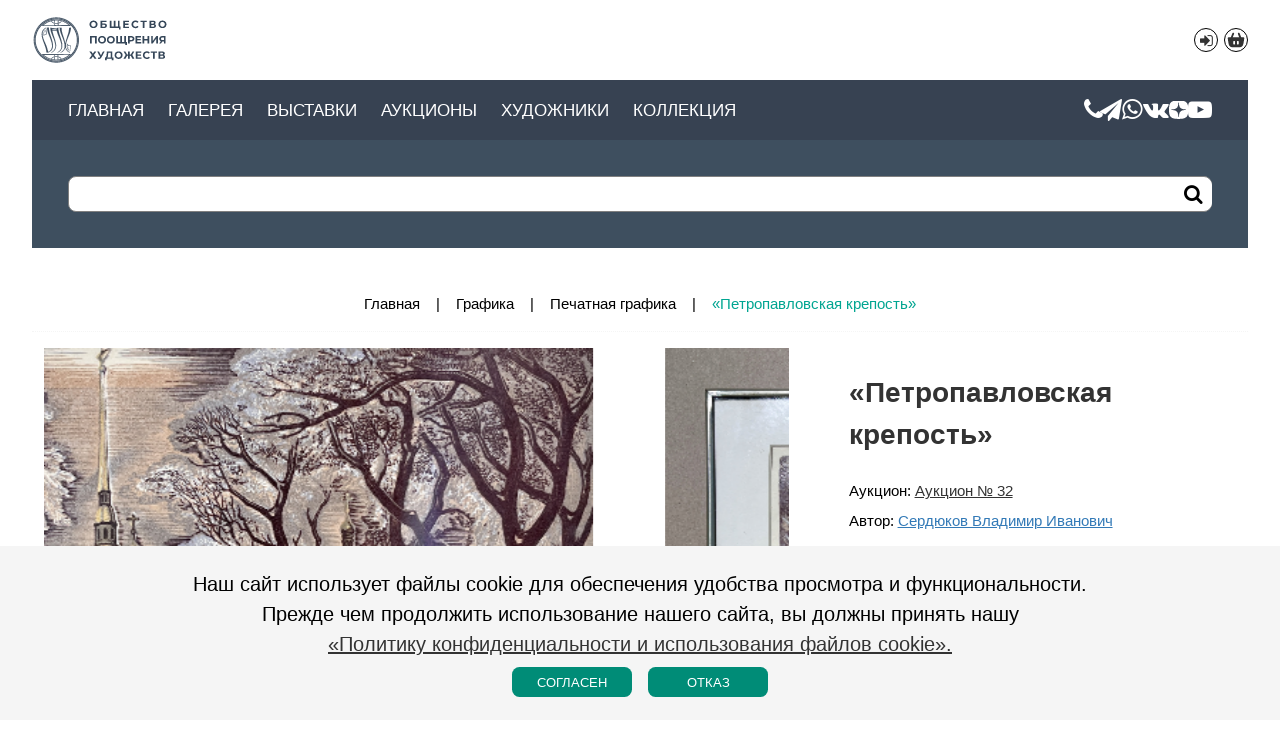

--- FILE ---
content_type: text/html;charset=UTF-8
request_url: https://www.oph-art.ru/ru/products/1161/
body_size: 6077
content:
<!DOCTYPE HTML>
<html lang="ru">
<head>
    <meta http-equiv="content-type" content="text/html" charset="UTF-8"/>
    <base href="https://www.oph-art.ru" />
    <title>«Петропавловская крепость», Сердюков ВИ, художник, купить картину, ID: 1161. </title>
    <meta name="description" content="«Петропавловская крепость», бумага, цветная ксилография, 185х265 см, лист: 275х36 см, 1985
, ID: 1161. Галерея - реализация картин в Санкт-Петербурге" />
    <meta name="keywords" content="«Петропавловская крепость», Сердюков В.И., художник, купить картину, купить, работы, аукцион, графика, рисунок,  галерея ОПХ, Bidspirit, бидспирит,галерея, санкт-петербург, спб, продажа, картина, живопись, художник" />
    <meta name="format-detection" content="telephone=no" />
    <meta name="viewport" content="width=device-width, initial-scale=1, maximum-scale=5" />
    <link rel="icon" href="/assets/favicon/favicon.ico" type="image/ico"/>
    <link rel="apple-touch-icon" sizes="180x180" href="/assets/favicon/apple-touch-icon.png">
    <link rel="icon" type="image/png" sizes="32x32" href="/assets/favicon/favicon-32x32.png">
    <link rel="icon" type="image/png" sizes="16x16" href="/assets/favicon/favicon-16x16.png">
    <link rel="manifest" href="/assets/favicon/site.webmanifest">
    <link rel="mask-icon" href="/assets/favicon/safari-pinned-tab.svg" color="#5bbad5">
    <meta name="msapplication-TileColor" content="#00aba9">
    <meta name="theme-color" content="#b65e5e">
    <meta name="copyright" content="2008-2026 &copy; Галерея" />
    <meta name="author" content="Галерея" />
    <meta name="yandex-verification" content="89642886bca5b4f7" />
    <meta name="google-site-verification" content="keVlFJFjAY1kqgAoGpUSJttBkQLIxQ836RLXNvHnXqQ" />
    <style>
        html {
    font-family: "Open Sans", "Helvetica", "Arial", sans-serif;
    font-size:15px;
    color:var(--main);
    line-height:1.5;
}
html,body{
    width:100%;
    overflow-x: hidden;
}
*{
    margin:0;
    padding:0;
}
.wrapper{
    position:relative;
    width: 95%;
    margin: 0 auto;
}
.main-header,.main-menu,.main-content,.main-footer{
    position:relative;
    width:100%;
    min-width:320px;
}
/* *** */
/*.main-header {
    box-shadow: 0 2px 8px gray;
    z-index: 100;
}*/
.main-header .wrapper {
    display: flex;
    flex-direction: row;
    flex-wrap: wrap;
    justify-content: space-between;
    align-content: flex-start;
}
.nav-header {
    display: flex;
    flex-direction: row;
    flex-wrap: wrap;
    justify-content: space-between;
    width: 100%;
}
.main-logo {
    display: flex;
    flex-direction: row;
    flex-wrap: nowrap;
    align-items: center;
    text-decoration: none;
    width: 160px;
    height: 80px;
    z-index: 1000;
}
.main-logo a {
    display: flex;
    height: 48px;
}
.main-logo object {
    width: 100%;
    pointer-events: none;
}
.svgText {
    fill: var(--dark);
}
.main-lang {
    display: flex;
    flex-direction: row;
    flex-wrap: nowrap;
    justify-content: flex-end;
    margin: auto 0;
    width: 120px;
}
.main-lang ul {
    list-style-type: none;
    display: flex;
}
.main-lang ul li {
    display: inline-flex;
}
.main-lang a {
    text-decoration: none;
}
.nav-cards li {
    margin: 0 0 0 6px;
}
.nav-cards li a {
    border: 1px solid var(--main);
    width: 22px;
    height: 22px;
    border-radius: 50%;
    display: flex;
    flex-direction: column;
    justify-content: center;
    align-items: center;
}
.nav-cards li a:hover, .nav-cards li a.active:hover {
    border: 1px solid var(--salat-bg);
    /*background: var(--salat-bg);*/
    color: var(--salat-bg) !important;
}
.nav-cards li a.active {
    background: var(--white);
    color: var(--salat-bg);
    border:none;
}
.carts.active:hover{
    border:none !important;
}
.carts-data[data-count]{
    display: inline-block;
    width: 20px;
    height: 20px;
    position: relative;
    margin: -6px 0 0 -5px;
    color: red;
}
.carts-data[data-count]::before{
    content: attr(data-count);
    font-size: 0.8rem;
    font-weight: 700;
    vertical-align: super;
}
.carts-block{
    display: none;
    flex-direction: column;
    justify-content: space-around;
    align-content: space-around;
    width: 280px;
    position: fixed;
    z-index: 2000;
    height: auto;
    min-height: 60px;
    padding: 10px;
    right: 15px;
    top: 60px;
    background-color: var(--white);
    border: 1px solid var(--main);
    border-radius: 10px;
}
.cart-show{
    display: flex;
}
.carts-item, .carts-footer{
    display: inline-flex;
    width: 100%;
    justify-content: space-between;
}

.localize {
    margin: 0 14px 0 auto;
    font-size: 1.1rem;
}
.localize li {
    margin: 0 0 0 6px;
}
.main-menu {
    width: 100%;
    position: relative;
    background: #374252;
/*    margin: 0 -3%;*/
    padding: 16px 3%;
    display: flex;
    justify-content: space-between;
    align-items: center;
    flex-direction: row-reverse;
    height: 28px;
    z-index: 1000;
}
.main-menu ul {
    list-style-type: none;
    display: flex;
    justify-content: flex-end;
    align-items: center;
    flex-direction: row;
}
.main-menu ul li a {
    color: var(--white);
}
.main-menu ul.nav-sidebar {
    display: none;
}
.nav-social {
    list-style-type: none;
    display: flex;
    flex-direction: row;
    flex-wrap: nowrap;
    justify-content: center;
    position: relative;
    gap: 16px;
    margin: 0 0 0 16px;
}
.nav-social li {
    line-height: 1;
    font-size: 24px;
    display: flex;
    flex-direction: column;
    align-items: center;
    justify-content: center;
}
.nav-social .images{
    display: grid;
    width: 1.25rem;
    height: 1.25rem;
}
.nav-menu {
    display: flex;
    justify-content: center;
    align-items: center;
    flex-wrap: nowrap;
    flex-direction: row;
}
.nav-menu ul {
    display: flex;
    flex-direction: row;
    flex-wrap: nowrap;
    justify-content: center;
    position: relative;
    list-style: none;
    margin: 0 auto;
}
.nav-menu ul li{
    line-height: 1;
    text-transform: uppercase;
    margin: 0 24px 0 0;
}
.nav-menu ul li a{
    cursor: pointer;
    text-decoration: none;
    display: block;
    color: var(--white);
    font-size: 1.1rem;
}
.nav-menu ul ul {
    background: #374252;
    min-width: 180px;
    max-width: 270px;
    opacity: 0;
    visibility: hidden;
    position: absolute;
    display: none;
    padding: 9px 0;
    flex-wrap: wrap;
    margin: 0 0 0 -18px;
}
.nav-menu ul li:hover > ul {
    opacity: 1;
    visibility: visible;
    display: inherit;
}
.nav-menu ul ul li {
    width: 100%;
}
.nav-menu ul ul a {
    display: block;
    padding: 6px 18px;
}
.nav-menu ul ul ul {
    left: 100%;
    margin: -36px 0 0 0;
}
.main-search {
    position: relative;
    width: 100%;
    padding: 36px 3%;
    background: #3E4F5F;
 /*   margin: 0 -3%;*/
}
.main-search button {
    position: absolute;
    top: 38px;
    right: 3%;
    display: flex;
    flex-direction: column;
    flex-wrap: nowrap;
    align-items: center;
    justify-content: center;
    width: 36px;
    height: 32px;
    background: white;
    border: 0 none;
    border-radius: 7px;
}
.main-search button::before {
    content: "\F069";
    font-size: 20px;
}
.main-search input::placeholder { opacity: 0; }
.main-search input:focus::placeholder { opacity: 1; }
@media only screen and (max-width:960px) {
    .main-menu {
        flex-direction: row;
    }
    .main-menu ul.nav-sidebar {
        display: flex;
    }
    input.side-menu {
        display: none;
    }
    .mobil {
        display: flex;
        flex-direction: column;
        flex-wrap: nowrap;
        justify-content: center;
        cursor: pointer;
        width: 24px;
        height: 24px;
    }
    .mobil-line {
        background: var(--white);
        display: block;
        height: 4px;
        position: relative;
        width: 24px;
    }
    .mobil-line::before,
    .mobil-line::after{
        background: var(--white);
        content: '';
        display: block;
        height: 100%;
        position: absolute;
        transition: all .2s ease-out;
        width: 100%;
    }
    .mobil-line::before{
        top: 8px;
    }
    .mobil-line::after{
        top: -8px;
    }
    .side-menu:checked ~ .mobil .mobil-line {
        background: transparent;
    }
    .side-menu:checked ~ .mobil .mobil-line::before {
        transform: rotate(-45deg);
        top:0;
    }
    .side-menu:checked ~ .mobil .mobil-line::after {
        transform: rotate(45deg);
        top:0;
    }
    .nav-menu {
        display: none;
    }
    .head-open .nav-menu {
        display: block;
        position: absolute;
        top: 60px;
        left: 0;
        background: #374252;
        padding: 14px 0;
        z-index: 1000;
        width: 100%;
    }
    .nav-menu ul {
        flex-direction: column;
        margin: 0 3%;
        box-sizing: border-box;
    }
    .nav-menu ul li {
        width: 100%;
        margin: 0.1em 0;
    }
    .nav-menu ul li a {
        margin: 0.5em 0;
    }
    .nav-menu ul ul {
        opacity: 1;
        visibility: inherit;
        position: relative;
        display: block;
        min-width: inherit;
        max-width: inherit;
        padding: 0;
        margin: 0 0 0 18px;
    }
    .nav-menu ul ul ul {
        left: auto;
        margin: 0 0 0 18px;
    }
    .nav-menu ul ul li a {
        margin: 0.15em 0;
    }
}

.main-content {
    min-height: calc(100vh - 216px);
    margin-top: 3em;
}
@media only screen and (max-width:960px) {
    .main-content {
        min-height: calc(100vh - 227px);
    }
}
    </style>
</head>
<body data-cs="s1:75a6e3e737eda21d68f8ef86c018d5c9" >
    <header class="main-header">
        <section class="wrapper">
            <nav class="nav-header">
                <div class="main-logo">
                    <a href="/ru/" title="Галерея">
                        <img id="logoHead" src="/assets/image/logos.svg?v=main" width="138px" height="48px" title="Галерея" role="img" aria-label="Галерея" alt="Галерея"/>
                    </a>
                </div>
                <nav class="main-lang">
                    
                    <ul class="nav-cards">
                                                    <li><a href="/ru/user/login/" class="icons ico-login-1" title="Вход/Регистрация"></a></li>
                                                <li><a class="carts" title="Корзина"><svg xmlns="http://www.w3.org/2000/svg" width="24" height="24" viewBox="0 0 24 24"><path fill="currentColor" d="M9.925 5.371a1 1 0 1 0-1.858-.742L6.317 9h-1.2c-1.076 0-1.614 0-1.913.346-.3.346-.222.878-.067 1.942l.271 1.864c.475 3.265.902 4.898 2.03 5.873s2.778.975 6.08.975h.96c3.302 0 4.953 0 6.08-.975 1.128-.975 1.559-2.608 2.034-5.873l.271-1.864c.155-1.064.233-1.596-.067-1.942S19.96 9 18.883 9h-1.205l-1.75-4.371a1 1 0 0 0-1.857.742L15.523 9h-7.05zM10.997 14v2a1 1 0 0 1-2 0v-2a1 1 0 0 1 2 0M14 13a1 1 0 0 1 1 1v2a1 1 0 0 1-2 0v-2a1 1 0 0 1 1-1"></path></svg></a></li>                     </ul>
                    <div class="carts-data"></div>
                    <div class="carts-block"></div>
                </nav>
                <div class="main-menu">
                    <ul class="nav-sidebar">
                        <li class="nav-icon-menu"><input class="side-menu" type="checkbox" id="side-menu"/><label class="mobil" for="side-menu"><span class="mobil-line"></span></label></li>
                    </ul>
                    <ul class="nav-social">
                        <li><a href="tel:+7 (911) 090-09-59" class="icons ico-phone" title="Позвоните нам. Наш телефон: +7 (911) 090-09-59" target="_blank"></a></li>
                        <li><a href="https://t.me/oph_art_gallery" class="icons ico-sitg" title="Telegram канал Галереи «Общество Поощрения Художеств»" target="_blank"></a></li>
                        <li><a href="https://wa.me/79110900959" class="icons ico-siwa" title="Напишите нам - чат-канал Галереи «Общество Поощрения Художеств» в WhatsApp" target="_blank"></a></li>
                        <li><a href="https://vk.com/club15848739" class="icons ico-sivk" title="вКонтакте. Сообщество «Общество Поощрения Художеств. Галерея»" target="_blank"></a></li>
                        <li><a href="https://dzen.ru/artoph" class="images ico-dzen" title="Дзен-канал галереи «Общество Поощрения Художеств»" target="_blank"></a></li>
                        <li><a href="https://www.youtube.com/@OphGallery" class="icons ico-siyt" title="YouTube, видеоканал Галереи «Общество Поощрения Художеств»" target="_blank"></a></li>
                    </ul>
                    <nav class="nav-menu">
                        <ul><li><a href="/ru/" title="Главная">Главная</a></li><li><a href="/ru/category/" title="Картины в продаже">Галерея</a></li><li><a href="/ru/exhibition/" title="Выставки">Выставки</a></li><li><a href="/ru/exposition/" title="Аукционы">Аукционы</a></li><li><a href="/ru/author/" title="Художники">Художники</a></li><li><a href="/ru/exhibition/galereya/" title="Коллекция">Коллекция</a></li></ul>                    </nav>
                </div>
                <div class="main-search">
                    <input autocomplete="off" id="searchProducts" placeholder="Введите запрос"/>
                    <button id="butSearch" class="icons" title="Найти"></button>
                </div>
            </nav>
        </section>
    </header>
    <main class="main-content">
    <section class="wrapper">
        <div class="crumbs"><span><a href="/ru/" title="Картины, живопись и графика художников Санкт-Петербурга">Главная</a></span><span><a href="/ru/category/grafika/" title="Графика">Графика</a></span><span><a href="/ru/category/pechatnaya-grafika/" title="Печатная графика">Печатная графика</a></span><span>«Петропавловская крепость»</span></div>        <section class="product">
            <aside>
                <section class="galery">
                    <div id="carousel" class="carousel">
                        <div class="item carousel__slide" data-src="/other/product/big/4/2208_89462.webp" data-fancybox="gal" data-caption="«Петропавловская крепость», Сердюков Владимир Иванович">
                            <img src="/other/product/mid/4/2208_89462.webp" alt="«Петропавловская крепость», Сердюков Владимир Иванович" />
                        </div><div class="item carousel__slide" data-src="/other/product/big/2/3303_72332.webp" data-fancybox="gal" data-caption="Петропавловская крепость">
                            <img src="/other/product/mid/2/3303_72332.webp" alt="Петропавловская крепость" />
                        </div><div class="item carousel__slide" data-src="/other/product/big/2/5414_60800.webp" data-fancybox="gal" data-caption="Петропавловская крепость">
                            <img src="/other/product/mid/2/5414_60800.webp" alt="Петропавловская крепость" />
                        </div>                    </div>
                </section>
                <section class="thumb-gallery">
                    <div id="thumbCarousel" class="carousel">
                        <div class="carousel__slide"><img class="panzoom__content" src="/other/product/sm/4/2208_89462.webp" alt="«Петропавловская крепость», Сердюков Владимир Иванович"/></div><div class="carousel__slide"><img class="panzoom__content" src="/other/product/sm/2/3303_72332.webp" alt="Петропавловская крепость"/></div><div class="carousel__slide"><img class="panzoom__content" src="/other/product/sm/2/5414_60800.webp" alt="Петропавловская крепость"/></div>
                    </div>
                </section>
            </aside>
                            <article>
    <h1>«Петропавловская крепость»</h1>
            <p>Аукцион: <a href="/ru/exposition/auktsion--32-grafika/">Аукцион № 32</a></p>
        <p><p><label>Автор: </label><span><a class="good-author" href="/ru/author/Serdyukov-Vladimir-Ivanovich/" title="Сердюков Владимир Иванович">Сердюков Владимир Иванович</a></span></p><br /><p><label>Основа: </label><span>бумага</span></p><p><label>Ширина: </label><span>26.5 см</span></p><p><label>Высота: </label><span>18.5 см</span></p><p><label>Техника: </label><span>ксилография</span></p><p><label>Год: </label><span>1985</span></p><p><label>Лист: </label><span>27.5х36 см</span></p></p>
    <p><p>В металлической рамке со стеклом.</p>
<p>Авторская подпись и год в правом нижнем углу.<br /><br /><br /><br /></p></p>
        </article>                    </section>
            </section>
</main>

    <footer class="main-footer">
                <section class="social-icons">
            <ul><li><a href="https://vk.com/club15848739" class="icons ico-sivk" title="вКонтакте" target="_blank"></a></li><li><a href="https://t.me/oph_art_gallery" class="icons ico-sitg" title="Telegram" target="_blank"></a></li><li><a href="https://wa.me/79110900959" class="icons ico-siwa" title="WhatsApp" target="_blank"></a></li><li><a href="https://dzen.ru/artoph" class="img img-dzen" title="Дзен" target="_blank"></a></li><li><a href="https://www.youtube.com/@OphGallery" class="icons ico-siyt" title="YouTube" target="_blank"></a></li>
</ul>
        </section>
                <section class="foot-contact">
            <section class="wrapper">
                <p class="icons ico-maps">Россия, Санкт-Петербург, Шпалерная ул., 35</p>                <p><a href="tel:+7 (911) 090-09-59" class="icons ico-phone">+7 (911) 090-09-59</a></p>                                                <p class="icons ico-time">Пн-Вт — Чт-Сб 13:00-19:00, Ср - выходной, Вс 13:00-18:00</p>
                        </section>
        </section>
        <section class="add-nav">
            <nav class="foot-icon">
                <ul>
                                        <li><a href="/ru/user/login/" class="icons ico-login" title="Вход/Регистрация"></a></li>
                                        <li><a class="icons ico-cards carts" title="Корзина"></a></li>
                </ul>
            </nav>
            <nav class="more-menu">
                <ul><li><a href="/ru/news/" title="Новости">Новости</a></li><li><a href="/ru/contact/" title="Контакты">Контакты</a></li><li><a href="/ru/pages/rules-of-the-auction/" title="Правила проведения аукциона">Правила проведения аукциона</a></li><li><a href="/ru/pages/privacy-policy/" title="Политика конфиденциальности">Политика конфиденциальности</a></li>
                    <li><a href="/ru/pressa/" title="Пресса о нас">Пресса о нас</a></li>
                    </ul>            </nav>
                     
            <p class="copy-link"><span>Copyright 2008-2026 &copy; Галерея</span><a href="https://inrus.info/" target="_blank">Разработка: InRus Studio</a></p>
        </section>
        <div class="progress-wrap icons">
            <svg class="progress-circle svg-content" width="46px" height="46px" viewBox="-1 -1 102 102"><path d="M50,1 a49,49 0 0,1 0,98 a49,49 0 0,1 0,-98" /></svg>
        </div>
    </footer>
    <div class="use_cookie">
        <div class="wrapper">
            <p class="txt-center">Наш сайт использует файлы cookie для обеспечения удобства просмотра и функциональности.<br />Прежде чем продолжить использование нашего сайта, вы должны принять нашу<br /><a href="/ru/pages/privacy-policy/">«Политику конфиденциальности и использования файлов cookie».</a></p>
            <p class="flex-center"><button class="useCookie bt-yes">Согласен</button><button class="useCookie bt-no">Отказ</button></p>
        </div>
    </div>
                <link class="css-data" href="/assets/css/lists.css" rel="stylesheet" />
    <link class="css-data" href="/assets/css/items.css?v1.0" rel="stylesheet" />
                <link class="css-data" href="/assets/css/fancy.css" rel="stylesheet" />
    <script type="application/javascript" src="/assets/js/fancy.js"></script>
<link class="css-data" href="/assets/css/style.css?2025-09-12" rel="stylesheet" media="none" onload="if(media!=='all')media='all'"/>
<!-- Yandex.Metrika counter -->

<script type="text/javascript" > (function(m,e,t,r,i,k,a){m[i]=m[i]||function(){(m[i].a=m[i].a||[]).push(arguments)}; m[i].l=1*new Date();k=e.createElement(t),a=e.getElementsByTagName(t)[0],k.async=1,k.src=r,a.parentNode.insertBefore(k,a)}) (window, document, "script", "https://mc.yandex.ru/metrika/tag.js", "ym"); ym(87285504, "init", { clickmap:true, trackLinks:true, accurateTrackBounce:true, webvisor:true }); </script> <noscript><div><img src="https://mc.yandex.ru/watch/87285504" style="position:absolute; left:-9999px;" alt="" /></div></noscript> <!-- /Yandex.Metrika counter -->

    <link class="css-data" href="/assets/css/flickity.css" rel="stylesheet" />
    <script type="application/javascript" src="/assets/js/flickity.js"></script>
    <script type="application/javascript" src="/assets/js/axios.min.js"></script>
    <script type="application/javascript" src="/assets/js/min/core.js?v=1.16"></script>
    <script type="application/javascript" src="/assets/js/min/carts.js?v=1.03"></script>
    <script type="application/javascript" src="/assets/js/search.js?v1.3"></script>
    <script type="application/javascript" src="/assets/js/moduleNew.js?v1.49"></script>

    <script type="application/javascript" src="/assets/js/min/scrollTo.js?v1.07"></script>
</body>
</html>

--- FILE ---
content_type: text/javascript
request_url: https://www.oph-art.ru/assets/js/min/core.js?v=1.16
body_size: 27877
content:
(function(_0x5a21f4,_0x2a7a85){function _0xe8d897(_0x3cdb09,_0x9e09ec,_0x484853,_0x5b434c){return _0x3712(_0x9e09ec- -0x8c,_0x3cdb09);}function _0x2bb0c6(_0x20c97e,_0x2cc128,_0x3dc489,_0x2c5b15){return _0x3712(_0x2cc128-0x24b,_0x3dc489);}const _0x40de55=_0x5a21f4();while(!![]){try{const _0x4d6f67=parseInt(_0xe8d897(0x285,0x2da,0x263,0x390))/(-0x1dca+-0x714*0x5+0x412f)*(parseInt(_0xe8d897(0x1d1,0x1b6,0x129,0x270))/(-0x9d*-0x4+0x2534+-0x13d3*0x2))+parseInt(_0x2bb0c6(0x52d,0x467,0x52a,0x562))/(-0x1044+0x2445+0x9ff*-0x2)*(parseInt(_0xe8d897(0x1bd,0x147,0x30,0x144))/(0x1*0x1448+0x201*0xb+-0x2a4f))+-parseInt(_0x2bb0c6(0x45c,0x557,0x5c2,0x649))/(0x0+0x1ca0+-0x1c9b)+-parseInt(_0x2bb0c6(0x457,0x4b0,0x3b0,0x4d3))/(0xc6e*-0x2+0x143c+0x4a6)+parseInt(_0x2bb0c6(0x530,0x51e,0x4be,0x46f))/(-0x3*0x60d+-0x3*0x4+0x1*0x123a)*(-parseInt(_0xe8d897(0x145,0x175,0x20d,0x27f))/(-0x53*-0x27+0x1*0x1fd+-0x74d*0x2))+-parseInt(_0xe8d897(0x203,0x157,0x48,0x9e))/(-0x1ffb+-0x2e+-0x1a*-0x13d)+-parseInt(_0xe8d897(0x21e,0x2d0,0x3d1,0x372))/(-0x16e8+-0x2294+0x3986)*(-parseInt(_0x2bb0c6(0x5ec,0x4ee,0x51b,0x51a))/(-0xd*0xc5+0x31*0x89+-0x102d));if(_0x4d6f67===_0x2a7a85)break;else _0x40de55['push'](_0x40de55['shift']());}catch(_0x10a9c7){_0x40de55['push'](_0x40de55['shift']());}}}(_0x3102,0x7699e+-0x3be07+0xa4d91),Element[_0x491f80(0x43a,0x619,0x402,0x500)][_0x168de0(0x1f0,0x14e,0x137,0x122)]=function(_0x5c0abc){function _0xd78683(_0xf53dc6,_0x2ff4a2,_0x310056,_0x460894){return _0x168de0(_0x310056,_0x2ff4a2-0x17e,_0x310056-0x150,_0xf53dc6- -0x316);}function _0x498c52(_0x55c016,_0x22cf70,_0x5937c5,_0x15de9e){return _0x491f80(_0x5937c5,_0x22cf70-0x5f,_0x5937c5-0x1b3,_0x55c016- -0x472);}return this[_0xd78683(-0x261,-0x16d,-0x32f,-0x29d)][_0xd78683(-0x13e,-0x1ed,-0x82,-0x2b)](_0x5c0abc);});const notify=getChild(_0x491f80(0x6b5,0x723,0x63c,0x67a)+_0x168de0(0x146,0x21d,0x20b,0x13c));function viewNotification(_0x3b1540,_0x1e8b93,_0x15e6ec=_0x168de0(0xdb,0x244,0x273,0x170)){const _0x277f15={'EfPMt':_0xf7b8bc(-0x81,-0x15f,-0x111,-0x1aa),'kOtUT':function(_0x5ad172,_0x105b21){return _0x5ad172===_0x105b21;},'DmVCp':function(_0x202c17,_0x257f70){return _0x202c17(_0x257f70);}};function _0x102ccf(_0x31cfd4,_0x383557,_0x5333e4,_0x555d25){return _0x168de0(_0x555d25,_0x383557-0xdb,_0x5333e4-0x151,_0x31cfd4- -0x321);}_0x3b1540[_0x102ccf(-0x1ff,-0x22b,-0x206,-0x11e)](_0x277f15[_0x102ccf(-0x1ed,-0x1ed,-0x1e0,-0xe9)])&&_0x277f15[_0xf7b8bc(-0x196,-0x19e,-0x1b9,-0x18c)](_0x15e6ec,'danger')&&_0x3b1540[_0xf7b8bc(-0xb7,-0x276,-0x1cc,-0x167)][_0x102ccf(-0xa3,-0x65,0x59,-0xd7)](_0x277f15[_0x102ccf(-0x1ed,-0x203,-0x117,-0x2d7)]);function _0xf7b8bc(_0x7101ff,_0x515219,_0x2a916d,_0x5eb358){return _0x491f80(_0x7101ff,_0x515219-0x92,_0x2a916d-0x111,_0x2a916d- -0x656);}_0x3b1540[_0xf7b8bc(-0x223,-0xcc,-0x1cc,-0x269)][_0xf7b8bc(-0x1e2,-0xad,-0x130,-0x1ff)](_0x15e6ec),_0x3b1540['innerHTML']=_0x1e8b93,_0x277f15[_0xf7b8bc(-0x1b3,-0xec,-0x141,-0x20a)](clearNotification,_0x3b1540);}function clearNotification(_0x2b83d8){function _0x4b8475(_0xd09b13,_0x175a24,_0x251689,_0x354057){return _0x491f80(_0x175a24,_0x175a24-0xc4,_0x251689-0x21,_0x354057- -0x5af);}const _0x40d9c6={'RRGRd':function(_0x4e7ce1,_0x2a85bf){return _0x4e7ce1===_0x2a85bf;},'uPgWA':_0x4b8475(-0x200,-0x140,-0x174,-0xe6),'XJvUY':'HIbuS','Ebbvx':_0x4b8475(0x9f,-0x52,0x14b,0x36),'gTfMY':_0x4b8475(-0x13e,-0xc5,-0x79,-0x6a),'oKOGe':function(_0x3597c5,_0xdba196,_0x4294dc){return _0x3597c5(_0xdba196,_0x4294dc);}};function _0x12ba68(_0x32cb95,_0x58a9cd,_0x2e2248,_0x2ba186){return _0x168de0(_0x2e2248,_0x58a9cd-0xb3,_0x2e2248-0x4,_0x32cb95- -0x1c3);}_0x40d9c6[_0x4b8475(-0x6a,0x17,-0xf8,-0x3d)](setTimeout,()=>{function _0x4356fc(_0x2f5d00,_0x3be732,_0x514d78,_0x5195dc){return _0x4b8475(_0x2f5d00-0x2e,_0x3be732,_0x514d78-0xb,_0x2f5d00- -0x137);}function _0x3d04a4(_0x2be9f5,_0x32449a,_0x4fae38,_0x33758f){return _0x12ba68(_0x4fae38-0xc5,_0x32449a-0xde,_0x2be9f5,_0x33758f-0x1ab);}if(_0x40d9c6[_0x4356fc(-0x9d,-0xff,-0xa5,-0x6)](_0x40d9c6['uPgWA'],_0x40d9c6[_0x4356fc(-0x18a,-0x1fe,-0x117,-0x1a2)])){if(_0x2c6b12){const _0x56ea79=_0x531fb8[_0x4356fc(-0x189,-0x2a2,-0x28c,-0x1b4)](_0x48a790,arguments);return _0x40558e=null,_0x56ea79;}}else _0x2b83d8[_0x3d04a4(0x92,-0x3,0x24,-0x3d)](_0x40d9c6[_0x4356fc(-0xf5,-0xbc,-0x51,-0x20)])&&_0x2b83d8[_0x3d04a4(-0x165,-0x6a,-0x49,-0x153)][_0x4356fc(-0x93,-0x1a7,-0x5,-0xb)](_0x40d9c6[_0x4356fc(-0xf5,-0x102,-0x8f,-0x66)]),_0x2b83d8['hasClass'](_0x40d9c6[_0x4356fc(-0x1bc,-0x28d,-0x223,-0x1f0)])&&_0x2b83d8[_0x4356fc(-0x25c,-0x277,-0x274,-0x27a)][_0x4356fc(-0x93,-0x2f,-0x16c,0x1a)](_0x4356fc(-0x1a1,-0xae,-0x1bf,-0x25e)),_0x2b83d8[_0x3d04a4(0x187,-0x4e,0x9d,0x175)]='';},0x7b7+-0x106d+0x146e);}function getChild(_0x441329,_0x47daf9=![]){const _0x31b520={'QFsbW':function(_0x351f78,_0x11d93b){return _0x351f78!==_0x11d93b;},'hRdnt':_0x269a7f(0x521,0x581,0x4b4,0x50e),'hvBKE':_0x2a2633(0x343,0x355,0x430,0x3ae),'jpXNr':_0x2a2633(0xb8,0x1d0,0x2b4,0x114)+'+$','GGOzw':_0x269a7f(0x576,0x5d3,0x5cf,0x5f7),'TUhAI':_0x2a2633(0x3e4,0x2e5,0x377,0x2f9),'rrqtp':function(_0x2e7dcb,_0xa65a33){return _0x2e7dcb===_0xa65a33;},'yHaFx':'function','tlgMn':_0x269a7f(0x554,0x49c,0x573,0x499),'sfWDU':'error','jzQLE':_0x269a7f(0x566,0x4db,0x5b9,0x4f8),'khSzV':_0x2a2633(0x324,0x354,0x2a1,0x285),'NYtPj':function(_0x437d18,_0x56b9b9){return _0x437d18<_0x56b9b9;},'PgWaO':function(_0x35cbad,_0x13479c,_0x2099c8){return _0x35cbad(_0x13479c,_0x2099c8);},'Bwwzk':function(_0x521c34){return _0x521c34();},'miTVB':function(_0x58e644,_0x564819,_0x4ef3fc){return _0x58e644(_0x564819,_0x4ef3fc);},'ULAJG':function(_0x467054,_0x3b006e){return _0x467054||_0x3b006e;}};function _0x269a7f(_0x2cf18a,_0x3db5ca,_0x8031f6,_0x31926c){return _0x491f80(_0x8031f6,_0x3db5ca-0x31,_0x8031f6-0x30,_0x2cf18a- -0xc7);}const _0x4406df=(function(){function _0x2998f9(_0x3e0e8a,_0x3e7905,_0x5d7a72,_0x55eb16){return _0x269a7f(_0x3e0e8a- -0x29e,_0x3e7905-0x34,_0x55eb16,_0x55eb16-0x4c);}const _0x581010={};_0x581010[_0x165afd(0x5ff,0x5ab,0x56c,0x636)]=_0x31b520[_0x2998f9(0x137,0x175,0x123,0x229)];function _0x165afd(_0x155cf2,_0x43ef59,_0x44ff0e,_0x17d951){return _0x2a2633(_0x155cf2-0x24,_0x155cf2-0x2bc,_0x44ff0e-0x11,_0x43ef59);}_0x581010[_0x165afd(0x61b,0x656,0x6f1,0x6a2)]=_0x165afd(0x571,0x5c8,0x577,0x686);const _0x45ea25=_0x581010;let _0x107108=!![];return function(_0x303998,_0x3fc09f){const _0x421490={};_0x421490['pajLV']=_0x5ea33e(0x474,0x300,0x433,0x366);const _0x2a5085=_0x421490;function _0x5ea33e(_0x5bbc37,_0x361f66,_0x51ff24,_0x548531){return _0x2998f9(_0x548531-0x73,_0x361f66-0x3f,_0x51ff24-0xdb,_0x5bbc37);}function _0x2359e8(_0x44b7e3,_0x24ac65,_0xc59b6d,_0x453112){return _0x2998f9(_0x24ac65- -0x2ee,_0x24ac65-0x131,_0xc59b6d-0x73,_0x44b7e3);}if(_0x31b520[_0x2359e8(-0x13,0x10,-0xe1,0xbe)](_0x31b520[_0x5ea33e(0x2cb,0x272,0x271,0x2a8)],'iScOf'))_0x4a27a0['hasClass'](_0x45ea25[_0x2359e8(0xa,-0x80,0x32,-0xec)])&&_0x45e127['classList'][_0x5ea33e(0x29d,0x282,0x2d2,0x361)](_0x45ea25[_0x5ea33e(0x26e,0x352,0x366,0x2e1)]),_0xb6f509['hasClass'](_0x45ea25['alnCW'])&&_0x4b0e3f[_0x5ea33e(0x29c,0xdf,0x106,0x198)][_0x2359e8(-0xa,0x0,-0xda,0x77)](_0x5ea33e(0x25d,0x1a3,0x34b,0x253)),_0xc25d30[_0x5ea33e(0x198,0x277,0x373,0x27e)]='';else{const _0x268a08=_0x107108?function(){function _0x288492(_0x39f03f,_0x5b2754,_0x53efab,_0x191df9){return _0x5ea33e(_0x5b2754,_0x5b2754-0xf1,_0x53efab-0x1bd,_0x191df9- -0xfb);}function _0x512f1f(_0x5a701b,_0x3195e8,_0x2eadd6,_0x4bc2a3){return _0x2359e8(_0x5a701b,_0x4bc2a3-0x25d,_0x2eadd6-0x1f,_0x4bc2a3-0x180);}if(_0x512f1f(0x22b,0x9b,0x242,0x162)===_0x2a5085[_0x288492(0x3a0,0x38a,0x307,0x28a)]){const _0x2ee369={};_0x2ee369[_0x288492(0x207,0x2d1,0x25c,0x272)]=!![],_0x14f895(_0x2ee369);}else{if(_0x3fc09f){const _0x39fec6=_0x3fc09f['apply'](_0x303998,arguments);return _0x3fc09f=null,_0x39fec6;}}}:function(){};return _0x107108=![],_0x268a08;}};}());function _0x2a2633(_0x40a35e,_0x15123d,_0x2e2d3a,_0x4a4c52){return _0x168de0(_0x4a4c52,_0x15123d-0x7c,_0x2e2d3a-0x1e4,_0x15123d-0x145);}const _0x533725=_0x31b520[_0x269a7f(0x4ee,0x5c8,0x588,0x5e4)](_0x4406df,this,function(){function _0x5ee506(_0xa51aaa,_0x517f27,_0x1eb74d,_0x597c7a){return _0x2a2633(_0xa51aaa-0x1e6,_0x1eb74d- -0xeb,_0x1eb74d-0x17f,_0x597c7a);}function _0x3bb109(_0x2d2a10,_0x5f10bc,_0x40ef66,_0xcd16ad){return _0x2a2633(_0x2d2a10-0x1cd,_0x2d2a10- -0x3d,_0x40ef66-0x78,_0x5f10bc);}return _0x533725[_0x5ee506(0x3ad,0x354,0x30c,0x3f2)]()['search'](_0x31b520[_0x3bb109(0x21f,0x256,0x1c6,0x170)])[_0x3bb109(0x3ba,0x2d2,0x455,0x383)]()[_0x3bb109(0x262,0x2e7,0x1cb,0x2b0)+'r'](_0x533725)[_0x5ee506(0x36d,0x396,0x2c5,0x1cf)](_0x31b520[_0x3bb109(0x21f,0x305,0x263,0x2c0)]);});_0x31b520[_0x2a2633(0x2cd,0x297,0x2db,0x190)](_0x533725);const _0x3711a6=(function(){let _0x200821=!![];return function(_0xc60fab,_0x216ccc){const _0x336457=_0x200821?function(){if(_0x216ccc){const _0x13d696=_0x216ccc['apply'](_0xc60fab,arguments);return _0x216ccc=null,_0x13d696;}}:function(){};return _0x200821=![],_0x336457;};}()),_0x401d9c=_0x31b520[_0x269a7f(0x53a,0x626,0x4dd,0x457)](_0x3711a6,this,function(){function _0x27ccc5(_0x564073,_0x1f30d5,_0x897edb,_0x2163da){return _0x269a7f(_0x564073-0x14e,_0x1f30d5-0x1bc,_0x1f30d5,_0x2163da-0x1eb);}const _0x83dd73=_0x31b520[_0x27ccc5(0x6ea,0x68a,0x7bd,0x6d1)](typeof window,_0x31b520[_0x444e70(0x184,0x23b,0x19d,0x163)])?window:typeof process===_0x31b520[_0x27ccc5(0x509,0x485,0x5da,0x536)]&&_0x31b520['rrqtp'](typeof require,_0x31b520[_0x27ccc5(0x56c,0x53e,0x4b9,0x581)])&&_0x31b520[_0x27ccc5(0x600,0x71a,0x68e,0x6fb)](typeof global,_0x31b520['TUhAI'])?global:this,_0x13630b=_0x83dd73[_0x444e70(0x25c,0x1b2,0x21f,0x25d)]=_0x83dd73[_0x27ccc5(0x713,0x821,0x7f6,0x7c9)]||{};function _0x444e70(_0x3d88a2,_0x36f9ff,_0x4211c5,_0x538970){return _0x269a7f(_0x3d88a2- -0x369,_0x36f9ff-0x183,_0x36f9ff,_0x538970-0x1c8);}const _0x69b1a8=[_0x444e70(0x80,0x81,0x3c,0x14f),_0x31b520[_0x27ccc5(0x664,0x5c1,0x636,0x5ed)],'info',_0x31b520['sfWDU'],_0x31b520[_0x444e70(0x1b2,0x15e,0x28d,0x120)],_0x27ccc5(0x4dd,0x4db,0x503,0x5bb),_0x31b520[_0x27ccc5(0x706,0x618,0x7f6,0x61e)]];for(let _0x2a9f5e=0xb18*0x1+-0x299*0xf+-0x5*-0x593;_0x31b520[_0x27ccc5(0x516,0x489,0x605,0x58e)](_0x2a9f5e,_0x69b1a8[_0x444e70(0x72,-0x6d,0x5f,0x5a)]);_0x2a9f5e++){const _0x370ddc=_0x3711a6[_0x444e70(0xff,0xc1,0x18a,0xc9)+'r'][_0x444e70(0xd0,0xc,-0x48,-0xf)][_0x444e70(0x162,0x1f5,0xe6,0x73)](_0x3711a6),_0x421658=_0x69b1a8[_0x2a9f5e],_0x43df56=_0x13630b[_0x421658]||_0x370ddc;_0x370ddc[_0x27ccc5(0x65c,0x589,0x542,0x647)]=_0x3711a6[_0x444e70(0x162,0xf9,0x1f7,0x156)](_0x3711a6),_0x370ddc[_0x27ccc5(0x70e,0x640,0x79a,0x676)]=_0x43df56[_0x444e70(0x257,0x161,0x186,0x1b3)][_0x27ccc5(0x619,0x5ab,0x6c0,0x716)](_0x43df56),_0x13630b[_0x421658]=_0x370ddc;}});_0x401d9c();const _0x25b5e8=document[_0x269a7f(0x59d,0x653,0x622,0x54a)+'tor'](_0x441329);if(_0x47daf9)return!!_0x25b5e8;return _0x31b520[_0x2a2633(0x346,0x33e,0x22c,0x225)](_0x25b5e8,![]);}function _0x3102(){const _0x5e2818=['x-width:\x209','order-radi','=user_pass','content','click','tlgMn','Cwttu','qFpbZ','hod\x20\x22','viVkq','jzQLE','ition:\x20abs','trace','danger','bXXmk','e:after\x20{t','iScOf','pmkoq','er\x20{\x20width','5480818CcIZSf','buPhO','closeModal','TBkFY','alnCW','content-wr','Ebbvx','t-weight:\x20','h:\x2080%;\x20}}','name','ToLmN','\x20{cursor:\x20','href','\x0a\x20\x20\x20\x20','25s;transi','NoJcf','POST','button','udzwA','rIxpO','kYkUP','stringify','miTVB','DpfOn','voyRp','bmZYW','jjTwL','fhjjM','frhKk','upmsG','height:\x201.','justify-co','#61ac27','htoHL','cript\x20','SivoV','aCXtQ','er\x20.action','left:\x200;di','LYJGW','=\x22http://w','nt-size:\x200','ent','cancelSend','\x20and\x20(max-','HVeIz',':\x200;paddin','7.59\x205\x2012\x20','warn','content:\x20f','div','phoneClear','n\x20{positio','60px){.con','n:\x20relativ','px){.conte','or:\x20rgba(2','5927635oxwSKx','HpryF','efore\x20{pos','Failed\x20to\x20','SWPTy','em;border:','\x0a\x20\x20\x20\x20\x20\x20.mo','n:\x20fixed;w','close:hove','exception','r\x20{transfo','content:\x20c','LsFwV','azSyS','\x20height=\x222','00vh;backg','style','sing\x20or\x20in','bvmOf','modal-foot','ary\x20is\x20not','addEventLi','m;right:\x200','.modal\x20.co','adding:\x202.','undefined','xcvbnm','HeadRespon','search','CQDQt','FWGMz','set',':\x20100%;}\x0a\x20','Zofdj','nt-wrapper','10%','SPaSH','RRGRd','Color','Axios\x20libr','transactio','centHTML','create','round-colo','lex-start;','CSS\x20styles','media\x20only','remove','/([_d])/g','eeded','dataset',':\x200.15s;}.','BAMGb','.5rem;disp','vWyzB','XfzLS','M19\x206.41L1','modal\x20.con','TkPII','status','AGBrt','#ffdb00','en\x20and\x20(ma','QFsbW','querySelec','bDEcj','value',';height:\x201','ight:\x202.5r','dal-footer','headers','head','dal\x20.conte','ems:\x20cente','ato;}.moda','4\x22>\x0a\x20\x20\x20\x20\x20\x20','wrQnh','_-+=|/.,:;','splay:\x20fle','QWERTYUIOP','20qMmGpR','get','re\x20{transf','pajLV','s\x20linear;}','{position:','#notificat','MlJXR','OAbFY','ght:\x20bold;','281345vgyeOA','khSzV','\x20loaded\x20gl','center;jus','[]{}','ABVIN','yNJGT','\x20absolute;','ound-color','toString','\x20for\x20modal','torAll','hTyuW',':before,\x20.','console','ansform\x200.','table','TmaPr','media','ion:\x20colum','width','19\x2019\x2017.5','dButton','100%','tive;displ',':\x2050%;\x20}}@','(((.+)+)+)','e;display:','jRBAO','-content;m','r:\x20rgba(0,','een\x20and\x20(m','ive;displa','npAQJ','padding:\x200','5s;z-index','Button','t:\x20flex-en','width=\x2224\x22','per\x20.modal','lCss','fdqam','closeIco','substring','RZOOu','FeLZm','ntent-wrap','olor:\x20tran','ion:\x20relat','WZJWX','65,\x20145);}','n;align-it','open','h2\x20{font-s','lJnZJ','m;font-wei','readwrite','TakKn','tion-delay','align-item','TUhAI','Not\x20valida','ById','info','e(-45deg);','argin:\x200;p','load\x20the\x20s','NlJQd','classList','qNoqm','vsvmv','Mikef','5rem;backg','NYtPj','1\x2019\x2012\x2013','wrapper\x20.m','tion:\x20rela','ex:\x209999;}','d\x20(min-wid','PXpDk','ummBK','0123456789','erflow:\x20hi','p:\x200;left:','ow:\x20hidden','pper\x20{posi','hvBKE','kOtUT','60%;\x20}}@me','0%;height:','GmHJi','UfHIb','length','\x20flex;alig','er\x20.close:','UDgkt','stylesheet','GbfcN','z\x22/>\x0a\x20\x20\x20\x20\x20','ease;z-ind','AjaxRespon','HTItV','keyup','00%;margin','tor','tpl','log','.87rem;fon','-wrapper\x20{','overlay','cssApplied','ww.w3.org/','twIeq','replace','ay:\x20flex;f','DMQWM','gloNT','em\x201.25rem','match','ter;width:','ontent-wra','ent:\x20\x27\x27;wi','footer','axios','#block_che','pcjOO','NQRJP','ize:\x201.5re','indexOf','PRMNH','sition:\x20tr','fpERR','post','Xsezw','qmkUK','FwWeS','LKJHGFDSAZ','qulEd','ng:\x200.625r','VhLpr','<h2>','ent:\x20\x27\x27;to','DXeeX','objectStor','apper\x20.mod',';border:\x20n','handler','TsKJh','color:\x20tom','MvWpu','HiHUy','h:\x2030%;max','createElem','\x200,\x200,\x200.5','UhFdl','10.59\x206.41','.modal.ope','\x205\x205\x206.41\x20','PFIsc','yHaFx','iMWSv','creen\x20and\x20','AOCDH','</h2>','aWwhc','4zQozUI','jpXNr','_\x20(___)\x20__','2.5rem\x20rgb','iQXxk','none','wSzqF','on:\x20relati','\x200;width:\x20','ckground-c','idth:\x20100%','withCreden','hasClass','XCVBNM','rapper\x20.mo','or:\x20transp','9445302sWpxEp','lex-direct','ZNVyJ','cript','ODkBr','prototype','gulKm','vsHnG','sparent;ov','ntent:\x20cen','top:\x200.5re','link','\x20.action:b','a\x20only\x20scr','EfPMt','lzmLb','er\x20.close\x20','\x20screen\x20an','pper\x20.clos','\x20\x20\x20\x20\x20\x20\x20\x20\x20\x20','>\x20.content','yhGXy','ion','closeButto','xhKJb','Unsupporte','DmVCp','Ftzmu','ZApJA','300;overfl','8zofRVv','cssModal','BHCtf','textConten','AppStorage','5rem;color','(360deg);}','10.59\x2012\x205','wVSBN','<svg\x20xmlns','VNCAi','stener','HmNVm','add','Bwwzk','onsuccess','g:\x201.875re','gTfMY','\x20.content-','9\x2013.41\x2012','ctStore','gn-items:\x20','constructo','eTYjR','ld\x20{backgr','t\x20p\x20{line-','UFAtB','4315629SQnwTI','\x200.125rem;','ngxku','s:\x20center;','margin:\x200;','ransform:\x20','zpzZd','Svimm','transform:','TiqjB','4\x22\x20viewBox','er/','src','sword.','pointer;}.','tials','.modal','success','SIfJK','createObje','input[name','enter;heig','lsDCi','on\x20{positi','OQuVh','GET','YFfSI','one;backgr','d;width:\x201','fIxeD','per\x20.close','Mwdyw','\x20scale(1);','em;height:','background','target','tGhTm','UPJGW','10ANdeNV','on:\x20backgr','XJvUY','apply','#e7140d','\x202.5rem;he','string','olute;cont','apper','getElement','header','rouWQ','</svg>','TBkXF','beforeend','l\x20.content','kground-co','XeOxc','async','ify-conten','message','AVhtz','innerHTML','ed;top:\x200;','oKOGe','HqqdJ','dden;trans','object',':\x20640px){.','atYqk','\x20only\x20scre','rrqtp','eUcyw','2000/svg\x22\x20','d\x20HTTP\x20met','6668802VxWEWR','from','MKEaw','_-__-__','er\x20{positi','r:after\x20{b','n-items:\x20c','close','ground-col','-child\x20{ba','-width:\x2060',':hover:bef','ore,\x20.moda','dal\x20button','onupgraden','data','sjTLw','JpJoK','-wrapper\x20.','%;}}@media','r:\x20white;b','bind','store','tify-conte','dia\x20only\x20s','-size:\x201.5','/ajax/rend','between;wi','PblYg','hRdnt','50%','orm:\x20rotat','lay:\x20flex;','readonly','uPqxH','confirmSen','rem;box-sh','body','plugin','test','TdLRV','toUpperCas','width:\x20max','EXBXW','.content-w','(max-width','ack;}.moda',':\x20flex;fle','contains','HSsqa','lor\x200.25s\x20','error','jvJaL','rm:\x20rotate','}.modal\x20.c','GGOzw','PgWaO','AaQEr','modal\x20{pos','UPoBb','AWbUZ','tion:\x200.25','12099615HomehP','\x20.modal-fo','BfECA','WePQV','Okbxt','sUONO','selectorSu','\x20{\x20width:\x20','sform:\x20sca','.41\x2017.59\x20','type','r;justify-','th:\x20641px)','HDDly','tent-wrapp','yuLom','result','pWtpl','ction:last','ULAJG','load',':\x20rgb(0,\x201','appendChil','keyPath','XQkMo','modal-head','__proto__','ransition:','all'];_0x3102=function(){return _0x5e2818;};return _0x3102();}function _0x3712(_0x516da4,_0x31025e){const _0x3712e4=_0x3102();return _0x3712=function(_0x4d3e49,_0x3a9693){_0x4d3e49=_0x4d3e49-(-0x2663+0x15*-0xb5+-0x16f*-0x26);let _0x178ce1=_0x3712e4[_0x4d3e49];return _0x178ce1;},_0x3712(_0x516da4,_0x31025e);}function getChildAll(_0x770cbe,_0x2ca685=![]){const _0x362f50={};_0x362f50[_0x34e4e9(0x6ce,0x5d6,0x5ad,0x56d)]=function(_0x4de09b,_0x8b5feb){return _0x4de09b<_0x8b5feb;};function _0x34e4e9(_0x3cdb12,_0x269ae1,_0x2716d5,_0x33c23a){return _0x491f80(_0x2716d5,_0x269ae1-0x106,_0x2716d5-0x43,_0x269ae1- -0x9);}_0x362f50[_0xb07aa1(0x619,0x4b1,0x4dd,0x566)]=_0xb07aa1(0x66d,0x4f4,0x4c8,0x5c1),_0x362f50[_0x34e4e9(0x626,0x5c1,0x503,0x65d)]=function(_0x1a93bb,_0x1fc144){return _0x1a93bb||_0x1fc144;};const _0x3103aa=_0x362f50,_0x236c6a=document[_0x34e4e9(0x6f2,0x65b,0x54e,0x555)+_0x34e4e9(0x651,0x680,0x767,0x700)](_0x770cbe);if(_0x2ca685){if(_0x3103aa[_0xb07aa1(0x677,0x629,0x478,0x566)]!==_0x34e4e9(0x5fa,0x5fa,0x650,0x547)){if(_0x3103aa['qFpbZ'](_0x437dbf[_0xb07aa1(0x366,0x35f,0x442,0x460)],_0x20b747[_0x34e4e9(0x4d1,0x4b3,0x3b0,0x416)](_0x5464b2)[_0xb07aa1(0x564,0x34b,0x3a4,0x460)])){_0x2c7223[_0xb07aa1(0x622,0x4d3,0x5c2,0x515)][_0xb07aa1(0x5dd,0x52e,0x711,0x624)]='';return;}}else return!!_0x236c6a;}function _0xb07aa1(_0x300c64,_0x2aa572,_0x16c771,_0x1abf27){return _0x491f80(_0x16c771,_0x2aa572-0x156,_0x16c771-0x93,_0x1abf27- -0x42);}return _0x3103aa['yuLom'](_0x236c6a,![]);}async function response(_0x43ef9e,_0x4f9300,_0x65627e,_0xc51621=null){const _0x38bfda={};_0x38bfda[_0xbdeebd(0x1e,-0x4b,0xad,0x37)]=_0x49f054(0x84,-0x1e,0xbf,-0x4b)+_0x49f054(0x71,0x5a,0x125,0x152)+_0x49f054(0xb9,0x166,-0x5c,0x10)+'obally',_0x38bfda['gWrcy']=function(_0x6c726b,_0x5c246a){return _0x6c726b!==_0x5c246a;};function _0xbdeebd(_0x447c23,_0x468b17,_0x48a998,_0x1af8dd){return _0x491f80(_0x48a998,_0x468b17-0x21,_0x48a998-0x1a0,_0x1af8dd- -0x5cd);}_0x38bfda[_0x49f054(0x48,0x4a,-0xae,-0x91)]=_0x49f054(-0x165,-0x99,-0xe7,-0x74),_0x38bfda['buPhO']='URL\x20parame'+'ter\x20is\x20mis'+_0xbdeebd(0x68,0x5f,-0x55,0x68)+'valid',_0x38bfda[_0x49f054(0x51,-0x5a,-0x4a,0x56)]=_0x49f054(-0x11d,-0x51,-0xfd,-0x80)+'de',_0x38bfda[_0xbdeebd(-0xd9,-0x111,-0x9b,-0x68)]=_0xbdeebd(-0x20,0x127,0xe3,0x2e);const _0x2a9152=_0x38bfda;if(!window[_0x49f054(-0x106,-0x183,-0x2e,-0x172)])throw new Error(_0x2a9152[_0xbdeebd(-0x70,0x11e,-0x86,0x37)]);if(!_0x43ef9e){if(_0x2a9152['gWrcy'](_0x2a9152[_0x49f054(0x48,-0x9b,0x72,-0x94)],_0xbdeebd(-0x167,-0x158,-0xc5,-0x113)))throw new Error(_0x2a9152[_0x49f054(0x25,0x126,0xcd,0xd3)]);else _0x1fece4[_0xbdeebd(0x10f,0xab,0x2a,0x99)]=_0x548dd8[_0x49f054(0x9f,0xda,0x10c,0x19b)]['substring'](-0x20da+-0x295*0x5+0x47*0xa5,_0x475375);}const _0xe7cdb6={};_0xe7cdb6[_0xbdeebd(0xf0,0x172,0x156,0x72)+'de']=_0x2a9152['HVeIz'];function _0x49f054(_0x572c49,_0x63f481,_0x1d792a,_0x39d32c){return _0x491f80(_0x1d792a,_0x63f481-0x199,_0x1d792a-0x1d0,_0x572c49- -0x5c7);}const _0x484b9b={};_0x484b9b['params']=_0x4f9300,_0x484b9b[_0xbdeebd(-0x7d,0x38,-0x13d,-0xd7)+_0xbdeebd(-0x63,-0x120,-0xa2,-0x8a)]=!![],_0x484b9b[_0x49f054(0xa3,0x58,0x117,0x77)]=_0xe7cdb6;const _0x433f21=_0x484b9b;switch(_0x65627e[_0x49f054(-0x21,0xaf,0xac,0x1f)+'e']()){case _0x49f054(-0x7a,-0x80,0x6,-0x8):return await axios[_0x49f054(0xae,0xff,0x150,0xa4)](_0x43ef9e,_0x433f21);case _0x2a9152[_0x49f054(-0x62,-0x13f,0x3e,-0x101)]:return await axios[_0xbdeebd(-0x135,-0x19e,-0x14,-0x103)](_0x43ef9e,_0xc51621,_0x433f21);default:throw new Error(_0xbdeebd(-0x197,-0x120,-0x194,-0xb9)+_0xbdeebd(-0x121,-0x55,-0x131,-0x51)+_0x49f054(0x19,0xbd,-0x101,-0xaa)+_0x65627e+'\x22');}}async function render(_0x58237c,_0x3125dd='',_0x3aa603=null){function _0x5ea515(_0x97e54a,_0x54830f,_0x517af8,_0x242fec){return _0x491f80(_0x517af8,_0x54830f-0x8,_0x517af8-0x1bd,_0x242fec- -0x599);}function _0x438fa7(_0x13f7e8,_0x47bb31,_0x3f3e46,_0x4c0ee1){return _0x491f80(_0x3f3e46,_0x47bb31-0xd8,_0x3f3e46-0x92,_0x4c0ee1- -0xb);}const _0x18f8cf={'CNPSs':_0x438fa7(0x511,0x6f4,0x66d,0x600),'AGBrt':function(_0x4bccd9,_0x59a034){return _0x4bccd9!==_0x59a034;},'LmcAM':_0x5ea515(-0xf5,0xeb,0x45,-0xd),'yUImV':function(_0x2a0f9c,_0x4d48cc,_0x3ef6db,_0x52725b,_0x15c6ee){return _0x2a0f9c(_0x4d48cc,_0x3ef6db,_0x52725b,_0x15c6ee);},'UhFdl':_0x438fa7(0x414,0x5af,0x44c,0x4bf),'pWtpl':'/ajax/rend'+_0x5ea515(-0x22,0x6a,0x79,-0x5a),'UPoBb':_0x5ea515(0x1e4,-0x40,0x172,0xdc),'MlJXR':function(_0x4ef811,_0x3f7f3d){return _0x4ef811!==_0x3f7f3d;},'AWbUZ':_0x5ea515(-0xfa,-0xfa,-0x1a4,-0xcc),'BfECA':function(_0x489c7c,_0x2a23ad,_0xb6a397,_0xdbc74e){return _0x489c7c(_0x2a23ad,_0xb6a397,_0xdbc74e);},'RZOOu':'danger'};try{let _0xef4caa;if(_0x18f8cf[_0x438fa7(0x667,0x613,0x68c,0x655)](_0x3aa603,null)){let _0x480336=new FormData();_0x480336[_0x5ea515(0xa8,-0x34,0x1bd,0xaa)](_0x18f8cf['LmcAM'],JSON[_0x5ea515(0xf5,-0x85,0x155,0x67)](_0x3aa603));const _0x58c1bd={};_0x58c1bd['tpl']=_0x58237c,_0x58c1bd[_0x5ea515(0x3,0xc9,-0x47,0xa)]=_0x3125dd,_0xef4caa=await _0x18f8cf['yUImV'](response,_0x438fa7(0x4c0,0x506,0x5cf,0x58c)+'er/',_0x58c1bd,_0x18f8cf[_0x5ea515(-0x6a,0x12,-0x9c,-0xb9)],_0x480336);}else{const _0x65ae2e={};_0x65ae2e[_0x5ea515(0x2f,-0x1b4,-0xba,-0xea)]=_0x58237c,_0x65ae2e[_0x5ea515(0x9f,-0x1d,0x66,0xa)]=_0x3125dd,_0xef4caa=await response(_0x18f8cf[_0x5ea515(-0x1d,0xd0,-0x1c,0x33)],_0x65ae2e,_0x18f8cf[_0x5ea515(0x0,0xa,0xee,0x1f)]);}if(_0xef4caa[_0x5ea515(-0xf9,0x102,-0x94,-0xd)]['status']){if(_0x18f8cf[_0x5ea515(-0x2f,0x1a5,0x94,0xe2)](_0x18f8cf[_0x438fa7(0x4dc,0x4a2,0x632,0x5ae)],_0x18f8cf[_0x438fa7(0x52f,0x518,0x6ab,0x5ae)]))_0x5b2d05[_0x438fa7(0x6a9,0x6d2,0x584,0x629)][_0x5ea515(-0xb4,-0x96,-0x53,-0x13f)]='100%',_0x15e097['style'][_0x5ea515(-0xd6,-0x101,0x6b,-0x43)+_0x438fa7(0x5b1,0x719,0x539,0x63f)]=_0x18f8cf['CNPSs'];else return _0xef4caa[_0x5ea515(0x22,-0x1d,-0x1b,-0xd)][_0x438fa7(0x3b7,0x579,0x537,0x4a4)][_0x5ea515(0x13a,0x17f,0x1c4,0xee)]();}else return _0x18f8cf[_0x5ea515(-0xd1,-0x2b,-0xc0,0x24)](viewNotification,notify,_0xef4caa[_0x438fa7(0x5ed,0x506,0x628,0x581)][_0x5ea515(0x66,0xe9,-0x89,0x17)],_0x438fa7(0x6f2,0x666,0x57e,0x5da)),'';}catch(_0x5215e3){return _0x18f8cf['BfECA'](viewNotification,notify,_0x5215e3,_0x18f8cf[_0x438fa7(0x36d,0x36b,0x50d,0x467)]),'';}}function formsParam(_0xa6ea60){function _0x54def3(_0x7007b6,_0x361452,_0x581d95,_0x5f08e2){return _0x491f80(_0x361452,_0x361452-0x1de,_0x581d95-0x10d,_0x7007b6- -0x46f);}function _0x39c446(_0x16b28a,_0x51b893,_0x475fb6,_0x5c6054){return _0x168de0(_0x16b28a,_0x51b893-0x40,_0x475fb6-0x10b,_0x51b893-0x1df);}return Array[_0x39c446(0x2e8,0x388,0x420,0x445)](new FormData(_0xa6ea60),([_0x57d6ca,_0x2eb774])=>[_0x57d6ca,typeof _0x2eb774==='string'?_0x2eb774:_0x2eb774[_0x54def3(0x185,0x127,0x13e,0x1e4)]]);}const loadScript=(_0x21397e,_0x9415ec=![],_0x1197ef='text/javas'+_0x168de0(0x1f5,0x11f,0x1ad,0x129))=>{function _0x54cb19(_0x2b017e,_0x42bdf0,_0x56e65c,_0x460dc4){return _0x168de0(_0x56e65c,_0x42bdf0-0x8b,_0x56e65c-0x9b,_0x2b017e- -0xac);}function _0x6cd254(_0x244eb1,_0x1293c7,_0x226771,_0x30879d){return _0x168de0(_0x1293c7,_0x1293c7-0x1dc,_0x226771-0xf2,_0x30879d- -0x305);}const _0x3f4c8c={'UPJGW':_0x54cb19(0x18a,0xfe,0x1cd,0x183),'Bkmvj':function(_0x5d3519,_0x3b09b6){return _0x5d3519!==_0x3b09b6;},'LYJGW':function(_0x3ac8b6,_0x1b9cd8){return _0x3ac8b6(_0x1b9cd8);},'HDDly':'ykWcz','DpfOn':_0x6cd254(-0xa1,-0x1ec,-0x12e,-0x12a)};return new Promise((_0x266a6d,_0x2ee28c)=>{function _0x56f933(_0x3b75d2,_0x19ab27,_0x290e40,_0x32d745){return _0x54cb19(_0x19ab27-0x2db,_0x19ab27-0xc5,_0x290e40,_0x32d745-0x1dd);}function _0x1ba692(_0x1bd7a4,_0x45f8ab,_0x26cfd3,_0x1c8cab){return _0x54cb19(_0x26cfd3-0x102,_0x45f8ab-0xa3,_0x1bd7a4,_0x1c8cab-0x69);}const _0x3e24ae={'LsFwV':function(_0x228b4a,_0x5c4b5b){function _0x54a40e(_0x2814df,_0x1718c2,_0x37624d,_0x206443){return _0x3712(_0x37624d- -0x114,_0x206443);}return _0x3f4c8c[_0x54a40e(0x2a7,0x29e,0x1e6,0x1e6)](_0x228b4a,_0x5c4b5b);},'SpWpg':_0x3f4c8c[_0x56f933(0x47a,0x422,0x372,0x40e)]};try{const _0x583e08=document['createElem'+_0x1ba692(0x3ac,0x2e6,0x296,0x2b4)]('script'),_0x2c89bd=document[_0x56f933(0x49c,0x4c5,0x4e9,0x531)]||document[_0x56f933(0x4c1,0x3fc,0x48a,0x389)];_0x583e08[_0x1ba692(0x296,0x21e,0x246,0x343)]=_0x1197ef,_0x583e08[_0x1ba692(0x1ec,0x13b,0x1ed,0x1f9)]=_0x9415ec,_0x583e08[_0x1ba692(0x143,0x2c6,0x1c1,0x227)]=_0x21397e,_0x583e08[_0x1ba692(0x1e8,0x34a,0x2ba,0x26d)+'stener']('load',()=>{function _0x4e5ac5(_0x56967b,_0x379ec8,_0x265cb9,_0x51f69f){return _0x1ba692(_0x51f69f,_0x379ec8-0x10e,_0x56967b- -0x299,_0x51f69f-0x65);}function _0x4b49d3(_0x1baed6,_0x235149,_0x1ed4ea,_0x4f5d7b){return _0x1ba692(_0x235149,_0x235149-0xa6,_0x4f5d7b-0x23d,_0x4f5d7b-0x107);}if(_0x3e24ae['SpWpg']===_0x3e24ae['SpWpg']){const _0x2018f2={};_0x2018f2[_0x4b49d3(0x51d,0x462,0x4cb,0x51d)]=!![],_0x266a6d(_0x2018f2);}else _0x3e24ae[_0x4e5ac5(0x18,-0x4d,-0xea,0xfa)](_0x22eb3b,_0x102274);}),_0x583e08[_0x1ba692(0x37d,0x1c6,0x2ba,0x1d6)+_0x56f933(0x3ce,0x37e,0x27a,0x31f)](_0x3f4c8c[_0x1ba692(0x29d,0x18e,0x283,0x318)],()=>{function _0x12d819(_0x378ed6,_0x54ad3c,_0xcd7b69,_0x4f067d){return _0x56f933(_0x378ed6-0x12a,_0x54ad3c-0x1bf,_0x378ed6,_0x4f067d-0xd9);}function _0x27f8c4(_0x51d928,_0x45ecd4,_0x13df03,_0x16918e){return _0x56f933(_0x51d928-0xca,_0x16918e-0x15,_0x51d928,_0x16918e-0x1f0);}const _0x509b37={};_0x509b37[_0x12d819(0x554,0x5ff,0x6da,0x513)]=_0x12d819(0x4e7,0x476,0x4b8,0x491),_0x509b37[_0x12d819(0x51a,0x5ca,0x64e,0x5e0)]=_0x3f4c8c[_0x12d819(0x546,0x572,0x514,0x664)];const _0x807389=_0x509b37;if(_0x3f4c8c['Bkmvj'](_0x27f8c4(0x2d8,0x362,0x362,0x343),'DXeeX'))_0x172a9c[_0x27f8c4(0x412,0x544,0x51a,0x4a3)][_0x27f8c4(0x2c8,0x1ea,0x1f1,0x2c9)]=_0x807389[_0x12d819(0x5e4,0x5ff,0x621,0x5b4)],_0x3cadec[_0x27f8c4(0x421,0x419,0x46f,0x4a3)]['background'+_0x12d819(0x582,0x663,0x6fa,0x58f)]=_0x807389[_0x12d819(0x680,0x5ca,0x574,0x5b7)];else{const _0x2f40f3={};_0x2f40f3[_0x12d819(0x6d4,0x678,0x6a3,0x584)]=![],_0x2f40f3['message']=_0x27f8c4(0x459,0x383,0x52b,0x496)+_0x12d819(0x507,0x4a1,0x44a,0x455)+_0x12d819(0x5a0,0x626,0x735,0x541)+_0x21397e,_0x2ee28c(_0x2f40f3);}}),_0x2c89bd[_0x56f933(0x53d,0x42b,0x464,0x30f)+'d'](_0x583e08);}catch(_0x4d3e0b){_0x3f4c8c[_0x56f933(0x408,0x46c,0x408,0x49a)](_0x2ee28c,_0x4d3e0b);}});},loadCss=(_0x5c49cc,_0x1422b5=_0x168de0(0x195,0xb0,0x99,0xd1),_0x9ad448=_0x168de0(0x168,0x1dd,0xc1,0x11b),_0x57811a='')=>{function _0x10c9c4(_0x5a9c5b,_0x226c07,_0x1a09e2,_0x27f010){return _0x168de0(_0x27f010,_0x226c07-0xc,_0x1a09e2-0x117,_0x1a09e2-0x3c5);}const _0x2a6e39={'Lpgmj':function(_0x2b8f7d,_0x5c449c){return _0x2b8f7d>_0x5c449c;},'CceyI':function(_0x25eeb8,_0x4b1362){return _0x25eeb8-_0x4b1362;},'TmaPr':function(_0x437f33,_0x44b800){return _0x437f33!==_0x44b800;},'FeLZm':_0x10c9c4(0x6a2,0x53a,0x5c7,0x4d5),'HpryF':function(_0x3e3701,_0x1cfc73,_0xbddb8,_0x526a7d){return _0x3e3701(_0x1cfc73,_0xbddb8,_0x526a7d);},'TBkXF':function(_0x5e499d,_0x4cbfdd){return _0x5e499d(_0x4cbfdd);},'MKEaw':function(_0x36342f,_0x43da53){return _0x36342f===_0x43da53;},'rIxpO':_0x42a20c(0x1fd,0x19c,0xe7,-0x1d),'Cwttu':_0x10c9c4(0x5e8,0x442,0x526,0x507),'UFAtB':_0x42a20c(0x2a5,0x163,0x25f,0x2c6),'udzwA':function(_0x16df21,_0x10c304){return _0x16df21===_0x10c304;},'upmsG':_0x42a20c(0x11,0x164,0xcd,0xc2),'lJnZJ':_0x42a20c(0x1b,0x1fe,0x107,0xb4),'qNoqm':_0x42a20c(0x2e3,0x1ac,0x1d0,0x234),'viVkq':'style'};function _0x42a20c(_0x176f05,_0x336aa1,_0x50db69,_0x585d03){return _0x491f80(_0x336aa1,_0x336aa1-0x13c,_0x50db69-0x18,_0x50db69- -0x3ff);}return new Promise((_0x42a337,_0x1ed176)=>{function _0x767d74(_0x386873,_0x309075,_0xafb37f,_0xf30df4){return _0x10c9c4(_0x386873-0x1bd,_0x309075-0x134,_0xafb37f- -0x6bc,_0x309075);}function _0x3625c9(_0xcc26fe,_0x3d703d,_0x3e067c,_0x1144ec){return _0x10c9c4(_0xcc26fe-0x36,_0x3d703d-0x139,_0xcc26fe- -0x571,_0x3e067c);}const _0x1deaa3={'atYqk':function(_0x410f48,_0x16fb9b,_0x1956fa,_0x2ef5a1){function _0x3e5888(_0x212653,_0x523560,_0x581090,_0x233500){return _0x3712(_0x233500- -0x21b,_0x212653);}return _0x2a6e39[_0x3e5888(0x26,0xc8,0x108,0xf2)](_0x410f48,_0x16fb9b,_0x1956fa,_0x2ef5a1);},'lPRoI':'danger','mtwXW':function(_0x3eb1f7,_0x5cff6b){function _0x3ee4c5(_0x1a282b,_0x24f432,_0x10e9f9,_0x51395e){return _0x3712(_0x24f432-0x82,_0x10e9f9);}return _0x2a6e39[_0x3ee4c5(0x259,0x2d1,0x2fb,0x231)](_0x3eb1f7,_0x5cff6b);}};if(_0x2a6e39[_0x3625c9(-0x2,-0xd,-0x52,0x1d)](_0x2a6e39[_0x3625c9(0x7d,0x56,-0x88,-0x9e)],_0x2a6e39[_0x3625c9(0x5d,-0x78,0x2f,-0xd)]))_0x2a6e39['Lpgmj'](_0x394c99[_0x3625c9(0xe5,0xee,0x114,0xa2)][_0x3625c9(-0xdf,0x33,-0x10c,-0xe1)],_0x1fe24d)?_0x234136[_0x3625c9(0xe5,0x2d,0x23,0x1b8)]=_0x49602a[_0x767d74(0x52,-0x16d,-0x66,0x98)][_0x3625c9(-0x110,-0x113,-0xa3,-0x1f3)](0x1425+0x56f+0xcca*-0x2,_0x30bcda):_0x1f12fd[_0x3625c9(-0x1e,-0xca,-0xcc,0xed)+_0x767d74(-0x33f,-0x191,-0x248,-0x1ec)](_0x32ae84)[_0x3625c9(-0x65,0xb5,-0xd8,-0x4a)+'t']=_0x2a6e39['CceyI'](_0x4d75e4,_0x54a95c[_0x767d74(0xb0,0xae,-0x66,0x45)][_0x767d74(-0x1ad,-0x1c4,-0x22a,-0x120)])[_0x767d74(-0x90,0x4c,-0x45,0x51)]();else try{if(_0x2a6e39[_0x767d74(-0x10e,-0x113,-0x199,-0x25e)]!==_0x2a6e39[_0x3625c9(-0x4e,-0x88,-0xd1,-0x1f)]){const _0x59939d=_0x356fdd[_0x3625c9(-0x24,-0x82,-0x102,-0x5c)](_0x118fe8,arguments);return _0x3edc18=null,_0x59939d;}else{const _0x22f7ce=document[_0x767d74(-0x168,-0x97,-0x61,-0x13)]||document[_0x767d74(-0x8c,-0x187,-0x12a,-0x89)];let _0x3baa25;if(_0x2a6e39[_0x3625c9(-0x2,-0x11d,-0xe7,0x2d)](_0x57811a['length'],-0x3fe+0x26be+0x22c0*-0x1)){if(_0x2a6e39[_0x767d74(-0xff,0x1a,-0xcf,-0xed)](_0x2a6e39[_0x3625c9(0x87,0x175,0x73,0x11f)],_0x767d74(-0xd,0x60,-0x96,-0x18a)))return _0x1deaa3[_0x3625c9(-0xa,-0x8a,0x47,0x2f)](_0x5a61f5,_0x338894,_0x1a6c4b,_0x1deaa3['lPRoI']),'';else _0x3baa25=document[_0x3625c9(-0xa3,-0xb1,-0x5b,0x33)+_0x3625c9(0x94,0x30,0x90,0xbc)](_0x2a6e39[_0x767d74(-0x14a,-0x164,-0x250,-0x1e3)]),_0x3baa25['rel']=_0x1422b5,_0x3baa25[_0x767d74(0x33,-0x1,-0xd5,-0xe4)]=_0x5c49cc,_0x3baa25['media']=_0x9ad448,_0x3baa25[_0x767d74(-0x5a,0x4,-0x93,-0x5f)+_0x767d74(-0x261,-0x1dd,-0x1a8,-0x1d6)](_0x2a6e39[_0x3625c9(-0xf6,-0x1cb,-0x6,-0x1df)],_0x244e26=>{let _0x43da31=_0x244e26[_0x1ed86d(0x45b,0x3eb,0x389,0x2e0)];if(_0x2a6e39[_0x1ed86d(0x3e4,0x2eb,0x3b5,0x294)](_0x43da31[_0x1ed86d(0x223,0x2ec,0x220,0x3c7)],_0x2a6e39['FeLZm']))_0x43da31['media']=_0x2a6e39[_0x1ed86d(0x316,0x307,0x28f,0x3db)];const _0x293ad3={};function _0x1ed86d(_0x6d7bf9,_0x5097c2,_0x3816b6,_0x39d644){return _0x3625c9(_0x5097c2-0x415,_0x5097c2-0x159,_0x39d644,_0x39d644-0xc1);}_0x293ad3['status']=!![];function _0x1ec159(_0x2aa9ed,_0x407687,_0x1a4908,_0x3aa0b9){return _0x767d74(_0x2aa9ed-0x1ed,_0x3aa0b9,_0x2aa9ed-0x67b,_0x3aa0b9-0xc);}_0x42a337(_0x293ad3);}),_0x3baa25[_0x3625c9(0xb8,0x14c,0x2a,0x1d1)+'stener'](_0x3625c9(0x2f,-0xcf,0x1c,0x4a),()=>{const _0x235660={};function _0x541fb5(_0x368192,_0x1725ac,_0x6a5731,_0x5ca075){return _0x3625c9(_0x5ca075- -0x6f,_0x1725ac-0x1b1,_0x1725ac,_0x5ca075-0x19e);}_0x235660[_0x541fb5(0xbd,0xe4,0x59,0x6f)]=![],_0x235660[_0xd5bfec(0x41b,0x398,0x3da,0x479)]=_0x541fb5(-0xcd,0xa,0x127,0x37)+_0x541fb5(-0x281,-0x1ef,-0x7d,-0x168)+_0x541fb5(-0x10,-0x63,0x4c,0x1d)+_0x5c49cc;function _0xd5bfec(_0x501b6c,_0x26d8de,_0x1e4c8f,_0x2e855c){return _0x3625c9(_0x501b6c-0x42e,_0x26d8de-0x10c,_0x2e855c,_0x2e855c-0xfd);}_0x1deaa3['mtwXW'](_0x1ed176,_0x235660);});}else _0x3baa25=document[_0x767d74(-0x16e,-0x20a,-0x1ee,-0x208)+_0x767d74(-0x145,-0xb6,-0xb7,-0x162)](_0x2a6e39[_0x767d74(-0x9b,-0xcb,-0xeb,-0x48)]),_0x3baa25[_0x767d74(-0x18f,-0x28e,-0x274,-0x303)]=_0x9ad448,_0x3baa25[_0x3625c9(-0x11,0x5d,0x10b,-0x7b)]=_0x57811a;_0x22f7ce[_0x767d74(-0x1a6,-0x43,-0xfb,-0x42)+'d'](_0x3baa25);}}catch(_0xb644f2){_0x2a6e39[_0x3625c9(-0x1a,-0xda,-0x76,0xa7)](_0x1ed176,_0xb644f2);}});},phoneInput=function(_0x599b46){const _0x178319={};_0x178319['azSyS']=function(_0x59bbf4,_0x3e6d04){return _0x59bbf4>=_0x3e6d04;};function _0x5e1bf9(_0x5ad5c6,_0x42bc95,_0x28459e,_0x38b863){return _0x168de0(_0x28459e,_0x42bc95-0x189,_0x28459e-0x182,_0x38b863- -0x7b);}_0x178319['ZNVyJ']=function(_0x647e97,_0x25e09f){return _0x647e97!==_0x25e09f;},_0x178319[_0x13b9b1(-0xb0,0x55,-0x4e,-0x2c)]='false',_0x178319[_0x5e1bf9(0xc,0x18b,-0xc,0xcb)]=function(_0x162b5e,_0x5ba9f2){return _0x162b5e===_0x5ba9f2;},_0x178319[_0x5e1bf9(0x127,0xd8,0x1cc,0x101)]=function(_0x2a6e37,_0xd3c536){return _0x2a6e37<_0xd3c536;};function _0x13b9b1(_0x24b60b,_0x16b438,_0x532b2c,_0x54a559){return _0x168de0(_0x54a559,_0x16b438-0x191,_0x532b2c-0x9a,_0x16b438- -0x163);}_0x178319['UfHIb']=_0x13b9b1(0x58,-0x5d,0xa8,0x32),_0x178319['lsDCi']=function(_0x2ef6af,_0x3eeba3){return _0x2ef6af>=_0x3eeba3;};const _0x1a1993=_0x178319;let _0x3164d4=_0x599b46[_0x13b9b1(0x5a,0x1f,0x86,-0x62)],_0x208b03=_0x3164d4[_0x13b9b1(0xc5,0x11e,0x168,0x8a)][_0x13b9b1(0x12f,0xe6,0xe4,0x40)],_0x24aa6e=_0x3164d4[_0x13b9b1(0x1cc,0x11e,0x113,0xe7)]['phonePatte'+'rn'],_0x468398=_0x5e1bf9(0x2dc,0x262,0x306,0x204),_0x547748=_0x5e1bf9(-0x7,0x66,-0x2f,0x9d)+_0x13b9b1(0x143,0x48,0xf5,-0xc4),_0x19b72b=_0x24aa6e?_0x24aa6e:_0x547748,_0x571a02=-0x620+0x1e7f+-0x185f,_0x31ae83=_0x19b72b[_0x13b9b1(-0xbb,-0x81,-0x142,0x3a)](/\D/g,''),_0x2ffb14=_0x599b46[_0x13b9b1(0x48,0x1f,-0xe6,0x74)][_0x5e1bf9(0x267,0x1db,0x11d,0x216)][_0x13b9b1(0x44,-0x81,-0x132,-0xee)](/\D/g,'');if(_0x1a1993[_0x5e1bf9(0x99,0x162,0x10a,0xad)](_0x208b03,_0x1a1993[_0x13b9b1(-0x9b,0x55,0x4b,-0x1b)])&&_0x1a1993['BHCtf'](_0x599b46[_0x13b9b1(0xb7,0x8d,0x92,-0x78)],'blur')){if(_0x1a1993[_0x5e1bf9(0x64,0x169,0x17d,0x101)](_0x2ffb14[_0x13b9b1(-0x32,-0x96,0x7d,0x2f)],_0x19b72b[_0x13b9b1(0x72,-0x7c,-0xe8,-0x45)](_0x468398)[_0x13b9b1(-0xb0,-0x96,-0x19,-0x5)])){if(_0x1a1993[_0x13b9b1(-0x16e,-0x97,-0x10,-0x9b)]!==_0x1a1993[_0x5e1bf9(0xbd,0xa,0x50,0x51)])return _0x3a04f8(_0x474194,_0x57f840['data'][_0x13b9b1(0x174,0x78,-0x29,-0x92)],_0x13b9b1(-0x2,0xad,0x1bd,0xc6)),'';else{_0x599b46[_0x5e1bf9(0x8,0x125,0x50,0x107)][_0x13b9b1(0x1f5,0x12e,0x56,0x1d9)]='';return;}}}_0x1a1993[_0x13b9b1(-0x53,0x12,0x97,0x36)](_0x31ae83[_0x13b9b1(0x6b,-0x96,-0xc8,-0xca)],_0x2ffb14['length'])&&(_0x2ffb14=_0x31ae83),_0x599b46[_0x13b9b1(0xed,0x1f,0xd5,-0xee)][_0x13b9b1(0x10a,0x12e,0x23a,0x1c8)]=_0x19b72b[_0x5e1bf9(0xf1,0x10e,-0x10,0x67)](/./g,function(_0x1a976a){function _0x50bd45(_0x791107,_0x4cbad8,_0x57cf00,_0x594536){return _0x13b9b1(_0x791107-0xcf,_0x4cbad8- -0xae,_0x57cf00-0x150,_0x594536);}function _0x26e6e9(_0x3d9f20,_0x3e7d85,_0x5fbc48,_0x1507bb){return _0x13b9b1(_0x3d9f20-0xca,_0x5fbc48-0xc7,_0x5fbc48-0x82,_0x3d9f20);}return/[_\d]/[_0x50bd45(0xbe,-0x42,-0x45,0x99)](_0x1a976a)&&_0x571a02<_0x2ffb14[_0x26e6e9(0x69,0x68,0x31,-0xaa)]?_0x2ffb14['charAt'](_0x571a02++):_0x1a1993[_0x26e6e9(0x2a7,0x210,0x1c0,0x169)](_0x571a02,_0x2ffb14[_0x26e6e9(0xc1,0x14b,0x31,-0x31)])?'':_0x1a976a;});};function _0x491f80(_0x153146,_0x2323d2,_0x5b0808,_0x31d0ff){return _0x3712(_0x31d0ff-0x318,_0x153146);}function ValidPassw(){const _0x36731a={'cLsUY':function(_0xfc1ddf,_0x6ddcb1){return _0xfc1ddf-_0x6ddcb1;},'NlJQd':_0x3a1faa(0x561,0x5a8,0x553,0x59c),'yBiKw':'store','SIfJK':function(_0x4c9d68,_0x1d718e){return _0x4c9d68===_0x1d718e;},'PXpDk':_0x3c3a1f(-0x9,0xb2,-0x6c,0x7f),'CQDQt':function(_0x5a0b27,_0x108545){return _0x5a0b27<_0x108545;},'GmHJi':function(_0x54c0f7,_0x5294c1){return _0x54c0f7!==_0x5294c1;},'ummBK':'yHNEL','pmkoq':_0x3a1faa(0x4f3,0x5d1,0x553,0x549),'PFIsc':function(_0x335853,_0x529255){return _0x335853<_0x529255;},'AaQEr':_0x3a1faa(0x60a,0x724,0x677,0x683),'mHdVG':_0x3c3a1f(-0xb0,0x50,-0x10d,-0x5f),'UDgkt':function(_0x20c417,_0x18ce8f){return _0x20c417<_0x18ce8f;},'VNCAi':function(_0x2586d1,_0x13c5b2){return _0x2586d1>=_0x13c5b2;},'gJatM':function(_0x3fabb2,_0x5a0766){return _0x3fabb2!==_0x5a0766;},'oemsK':_0x3c3a1f(-0x155,-0x4e,-0x14a,-0xe2),'htoHL':'50%','Svimm':_0x3a1faa(0x624,0x557,0x5f1,0x61d),'txtEg':function(_0x1b3e46,_0x267be9){return _0x1b3e46<_0x267be9;},'hTyuW':_0x3c3a1f(-0x1b1,-0x9b,-0x2c3,-0xc9),'cfQpZ':_0x3a1faa(0x5ce,0x5ca,0x623,0x5d3),'WZJWX':'MLnUu','YFfSI':function(_0x34eedc,_0x1cd6c9){return _0x34eedc>=_0x1cd6c9;},'AOCDH':function(_0x25c19a,_0x5314d8){return _0x25c19a<_0x5314d8;},'gulKm':function(_0x3da88d,_0x1534bb){return _0x3da88d===_0x1534bb;},'sLgRA':'LdblG','TakKn':'qwertyuiop'+'asdfghjklz'+_0x3c3a1f(0x30,-0xde,0xe6,0xa6),'AVhtz':_0x3a1faa(0x636,0x53d,0x5e7,0x6be)+_0x3a1faa(0x491,0x448,0x3c1,0x457)+_0x3c3a1f(-0x116,-0x13c,-0x5a,-0x18d),'yhGXy':_0x3c3a1f(-0x177,-0xbf,-0x175,-0x164),'yNJGT':'!@#$%^&*()'+_0x3a1faa(0x634,0x5b8,0x747,0x582)+_0x3c3a1f(0x74,-0x28,0xac,0x16d),'lzmLb':function(_0xb5ad9c,_0xd2f28a){return _0xb5ad9c(_0xd2f28a);},'wrQnh':_0x3a1faa(0x50b,0x4f5,0x5c1,0x3f0)+_0x3c3a1f(-0x34,0x2b,-0x8d,-0xce)+'w]','fhjjM':function(_0x3956ae,_0x2ca8ea){return _0x3956ae||_0x2ca8ea;},'JpJoK':'tDrRj','czfGT':_0x3c3a1f(-0x18b,-0x270,-0xa9,-0x1fb)+'tes\x20of\x20pas'+_0x3a1faa(0x504,0x56a,0x5dd,0x5f7),'eUcyw':_0x3a1faa(0x46f,0x419,0x4d7,0x51d),'iQXxk':function(_0x105f04){return _0x105f04();}};function _0x3c3a1f(_0x355b38,_0xdd008,_0x2587b7,_0x25fcd0){return _0x168de0(_0x2587b7,_0xdd008-0xa9,_0x2587b7-0xcc,_0x355b38- -0x239);}let _0x506751=_0x36731a[_0x3a1faa(0x442,0x32c,0x476,0x4b2)],_0xa2bca1=_0x36731a[_0x3c3a1f(-0x9f,-0x14a,-0x57,0xf)],_0x5b2a99=_0x36731a[_0x3c3a1f(-0xfe,-0xde,-0x167,-0x1e9)],_0x101880=_0x36731a[_0x3c3a1f(0x76,-0x7d,0x146,0x106)],_0x17b11e=_0x36731a['lzmLb'](getChild,_0x36731a[_0x3a1faa(0x633,0x5f0,0x640,0x66e)]);function _0x3a1faa(_0x3535db,_0x2b2d93,_0x38069b,_0x3ba5b5){return _0x491f80(_0x2b2d93,_0x2b2d93-0x1eb,_0x38069b-0x18a,_0x3535db- -0x3d);}let _0x58d59b=_0x36731a[_0x3c3a1f(-0x104,-0xb0,-0x46,-0xf7)](getChild,_0x3c3a1f(-0x14c,-0x8b,-0x180,-0x15c)+'ck');if(_0x36731a[_0x3a1faa(0x5c9,0x5eb,0x60a,0x57a)](!_0x17b11e,!_0x58d59b)){if(_0x36731a[_0x3a1faa(0x509,0x565,0x613,0x46b)](_0x36731a[_0x3c3a1f(-0x80,0x18,-0x14c,-0x180)],_0x36731a[_0x3c3a1f(-0x80,0x43,-0x114,0x15)])){console['warn'](_0x36731a['czfGT']);return;}else _0x2ffb77[_0x3a1faa(0x526,0x5d2,0x535,0x40d)+'ById'](_0xcd2b61)[_0x3a1faa(0x4df,0x4eb,0x3d1,0x4a9)+'t']=_0x36731a['cLsUY'](_0x3366ea,_0x1e411c['value'][_0x3a1faa(0x465,0x359,0x4a9,0x4ae)])[_0x3a1faa(0x64a,0x6cf,0x616,0x70b)]();}function _0x3434f7(){function _0x2d55e0(_0x460ae7,_0x1c51f8,_0xf2b5be,_0x2eaa07){return _0x3c3a1f(_0x460ae7-0x334,_0x1c51f8-0x4e,_0x1c51f8,_0x2eaa07-0x80);}const _0x55c28a={'vsHnG':function(_0x550422){return _0x550422();}};function _0x5700e8(_0x4f4d83,_0xa3fd40,_0xeae37,_0x4be7ca){return _0x3a1faa(_0x4f4d83- -0xa7,_0xeae37,_0xeae37-0xf3,_0x4be7ca-0xd2);}if(_0x36731a['SIfJK'](_0x36731a[_0x5700e8(0x3b1,0x2a8,0x39b,0x31f)],_0x36731a[_0x2d55e0(0x1bb,0xa3,0x1d7,0xc7)])){let _0x51fc29=_0x17b11e['value'][_0x5700e8(0x3d3,0x457,0x2d6,0x3e9)](/\s/g,'');_0x17b11e[_0x2d55e0(0x38c,0x49f,0x2b2,0x413)]=_0x51fc29;let _0x559c8d=_0x51fc29,_0x444ae8=![],_0x5d4545=![],_0x9478bc=![],_0x507605=![];for(let _0x45947d=0x874+0x7f4+-0x1068;_0x36731a[_0x2d55e0(0x367,0x3bb,0x2d2,0x36d)](_0x45947d,_0x559c8d['length']);_0x45947d++){if(!_0x444ae8&&_0x36731a['GmHJi'](_0x506751[_0x5700e8(0x3e2,0x4e3,0x2ff,0x3e2)](_0x559c8d[_0x45947d]),-(0x1*0x1ca5+0x15e6+-0x328a))){if(_0x36731a[_0x2d55e0(0x1bc,0x1dd,0x1ec,0x244)]===_0x36731a[_0x5700e8(0x505,0x47f,0x5aa,0x5c4)]){_0x56bf60['warn']('Not\x20valida'+'tes\x20of\x20pas'+_0x2d55e0(0x267,0x30a,0x255,0x20c));return;}else _0x444ae8=!![];}else{if(!_0x5d4545&&_0x36731a['GmHJi'](_0xa2bca1['indexOf'](_0x559c8d[_0x45947d]),-(-0x11d9+0x28*-0xc5+0x5*0x9ba)))_0x5d4545=!![];else{if(!_0x9478bc&&_0x5b2a99[_0x5700e8(0x3e2,0x4bc,0x455,0x3f8)](_0x559c8d[_0x45947d])!==-(0x130d*-0x1+0x1b9*0xf+-0x6c9))_0x9478bc=!![];else!_0x507605&&_0x36731a[_0x2d55e0(0x1c6,0x155,0x17b,0xc6)](_0x101880[_0x2d55e0(0x1ec,0x141,0x182,0x21f)](_0x559c8d[_0x45947d]),-(0x1b*-0xa1+-0x2*0xdf5+0x2ce6))&&(_0x507605=!![]);}}}let _0x4f6716=-0x437+0x1367+-0x1b0*0x9;if(_0x444ae8)_0x4f6716++;if(_0x5d4545)_0x4f6716++;if(_0x9478bc)_0x4f6716++;if(_0x507605)_0x4f6716++;if(_0x559c8d['length']<-0x1*-0x15cf+0x650*-0x1+-0xf79*0x1&&_0x36731a[_0x2d55e0(0x20a,0x1e5,0x2c1,0x266)](_0x4f6716,-0x1*-0x7ce+-0x16c7+-0x4*-0x3bf))_0x58d59b[_0x5700e8(0x550,0x570,0x5d7,0x48d)][_0x5700e8(0x376,0x399,0x2ca,0x3ff)]=_0x36731a[_0x2d55e0(0x2dc,0x263,0x3cb,0x202)],_0x58d59b[_0x5700e8(0x550,0x447,0x451,0x5bc)]['background'+'Color']=_0x36731a['mHdVG'];else{if(_0x36731a[_0x2d55e0(0x1cb,0x2c7,0x20d,0x167)](_0x559c8d[_0x5700e8(0x3be,0x3c3,0x351,0x469)],0x676*-0x1+0xb9f+0x5*-0x107)&&_0x36731a[_0x2d55e0(0x249,0x26f,0x187,0x2fe)](_0x4f6716,-0xcc1+-0xbe3+0x18a7)){if(_0x36731a['gJatM'](_0x2d55e0(0x1df,0x250,0x2f3,0x268),_0x36731a['oemsK'])){const _0x582148={};_0x582148[_0x2d55e0(0x1f5,0x210,0x187,0x1a2)]=_0x36731a[_0x5700e8(0x3a5,0x33f,0x495,0x2ff)],_0x582148['WePQV']=_0x36731a['yBiKw'];const _0x45ed12=_0x582148;return new _0x55f9b8(_0x568bc1=>{function _0x32e8b3(_0x31eb1a,_0x1d4b62,_0x3ba16f,_0x914946){return _0x2d55e0(_0x1d4b62- -0x15,_0x31eb1a,_0x3ba16f-0x199,_0x914946-0xc2);}const _0x33119d=this['db'][_0x32e8b3(0x34c,0x35d,0x362,0x43c)+'n']([_0x32e8b3(0x22f,0x2a4,0x293,0x238)],_0x45ed12[_0x45e93f(0x65d,0x553,0x53a,0x586)]),_0x5d45e1=_0x33119d[_0x32e8b3(0x2d7,0x1e6,0x19c,0x2e5)+'e'](_0x45ed12[_0x45e93f(0x73c,0x5a1,0x6a5,0x675)]),_0x59be9a=_0x5d45e1['get'](_0x48bfdf);function _0x45e93f(_0x2f2ea2,_0x4ed94b,_0x547074,_0x3522d0){return _0x5700e8(_0x3522d0-0x19b,_0x4ed94b-0x4d,_0x547074,_0x3522d0-0xfd);}_0x59be9a['onsuccess']=()=>_0x568bc1(_0x59be9a['result']?.['value']);});}else _0x58d59b[_0x2d55e0(0x35a,0x42f,0x424,0x271)][_0x5700e8(0x376,0x2b4,0x403,0x425)]=_0x36731a['htoHL'],_0x58d59b[_0x5700e8(0x550,0x60f,0x643,0x5a2)][_0x2d55e0(0x27c,0x30d,0x16b,0x19f)+_0x2d55e0(0x370,0x37f,0x2ac,0x2c9)]=_0x36731a[_0x2d55e0(0x261,0x30f,0x1bd,0x36e)];}else{if(_0x559c8d['length']>=-0xb95+0x1a4b+-0xeac&&_0x36731a['txtEg'](_0x4f6716,0x3b*-0x4a+-0x1*0x1174+0x1*0x2285))_0x58d59b[_0x5700e8(0x550,0x5bd,0x51f,0x489)][_0x2d55e0(0x180,0x26a,0x115,0x251)]=_0x36731a[_0x2d55e0(0x332,0x317,0x2b1,0x21c)],_0x58d59b[_0x2d55e0(0x35a,0x2c2,0x475,0x375)][_0x2d55e0(0x27c,0x1e6,0x30f,0x1c8)+_0x2d55e0(0x370,0x44d,0x3ab,0x315)]=_0x36731a['Svimm'];else{if(_0x559c8d['length']>=0xfda+-0x12c1*0x1+0x2f1&&_0x4f6716>=0x22d6+0xed6+0x31a9*-0x1)_0x58d59b[_0x5700e8(0x550,0x64e,0x4a4,0x653)][_0x2d55e0(0x180,0x1d7,0x178,0x97)]=_0x36731a['hTyuW'],_0x58d59b[_0x2d55e0(0x35a,0x35b,0x31c,0x376)]['background'+'Color']=_0x36731a['cfQpZ'];else{if(_0x36731a['VNCAi'](_0x559c8d[_0x5700e8(0x3be,0x2b6,0x4ca,0x3e4)],-0x1b4+-0x6e2*-0x2+-0x2*0x605)&&_0x36731a[_0x2d55e0(0x26c,0x1b9,0x2fa,0x1aa)](_0x4f6716,-0x1629+-0x1942*-0x1+0x16*-0x24)){if(_0x36731a['SIfJK'](_0x36731a[_0x5700e8(0x393,0x315,0x439,0x2b0)],_0x36731a[_0x2d55e0(0x19d,0x273,0x21f,0x269)]))_0x58d59b['style'][_0x5700e8(0x376,0x2c3,0x459,0x2ed)]=_0x5700e8(0x563,0x670,0x561,0x571),_0x58d59b['style'][_0x2d55e0(0x27c,0x287,0x2a8,0x365)+'Color']='#e7140d';else return this[_0x2d55e0(0x1b0,0x164,0x237,0x29a)][_0x2d55e0(0x2d3,0x39a,0x339,0x266)](_0x31ed23);}else{if(_0x36731a[_0x5700e8(0x46a,0x465,0x3a3,0x483)](_0x559c8d[_0x2d55e0(0x1c8,0x13c,0x2af,0x22c)],0x1a8*0x15+-0x253b+0x279)&&_0x4f6716>0xbde+-0xaec+-0xf1&&_0x36731a[_0x5700e8(0x404,0x48f,0x4a3,0x326)](_0x4f6716,-0x1*-0xdc7+-0x12+-0xdb1))_0x58d59b[_0x2d55e0(0x35a,0x271,0x472,0x2db)]['width']=_0x2d55e0(0x2c1,0x2bd,0x21f,0x397),_0x58d59b['style'][_0x5700e8(0x472,0x47f,0x3ba,0x551)+_0x2d55e0(0x370,0x254,0x421,0x275)]=_0x36731a[_0x5700e8(0x457,0x480,0x3c7,0x34c)];else _0x559c8d[_0x2d55e0(0x1c8,0x190,0xda,0x18d)]>=0x1322+0x130c+-0x2624&&_0x36731a[_0x2d55e0(0x227,0x223,0x251,0x280)](_0x4f6716,0x1517+0x4a9*-0x7+0xb8c)&&(_0x36731a['sLgRA']==='YAkTs'?(this['db']=_0x44b5b4[_0x5700e8(0x473,0x3fb,0x3ba,0x51e)]['result'],_0x55c28a[_0x2d55e0(0x228,0x1d9,0x2cf,0x144)](_0x4e1ca7)):(_0x58d59b['style']['width']=_0x36731a[_0x2d55e0(0x3b0,0x381,0x3a4,0x4bf)],_0x58d59b[_0x2d55e0(0x35a,0x466,0x472,0x370)]['background'+_0x2d55e0(0x370,0x3e7,0x3eb,0x3b5)]=_0x36731a['cfQpZ']));}}}}}}else{_0x4cf5c7[_0x5700e8(0x473,0x4be,0x3c7,0x47d)]['value']='';return;}}_0x17b11e[_0x3a1faa(0x5fc,0x6e1,0x501,0x558)+_0x3c3a1f(-0xea,-0x1e3,-0x10c,-0x85)](_0x36731a[_0x3c3a1f(-0x94,-0x13d,-0x103,0x14)],function(){_0x3434f7();}),_0x36731a[_0x3c3a1f(-0x11f,-0x1c1,-0xe2,-0x149)](_0x3434f7);}function textCounter(_0x5bd60f,_0x592a4c,_0x1c83d3){const _0x4a9f4f={};_0x4a9f4f[_0xe5192f(0x99,0xcb,-0x17,0x102)]=function(_0x26ee43,_0x2e2919){return _0x26ee43>_0x2e2919;},_0x4a9f4f[_0x52283f(0x101,0x7f,0x30,0x134)]=function(_0x2c4f6a,_0x4fb8d7){return _0x2c4f6a!==_0x4fb8d7;};function _0x52283f(_0x10e9cd,_0x2859ea,_0x18adfe,_0x19e9df){return _0x168de0(_0x10e9cd,_0x2859ea-0x68,_0x18adfe-0x7c,_0x19e9df- -0xec);}function _0xe5192f(_0x22cd74,_0x2443fe,_0x33555d,_0x1ec5ce){return _0x491f80(_0x22cd74,_0x2443fe-0xbe,_0x33555d-0xf2,_0x33555d- -0x5b6);}_0x4a9f4f[_0xe5192f(-0x19b,-0x1ee,-0xeb,0x3)]=_0xe5192f(-0x22,0x21,-0xa0,-0xa7),_0x4a9f4f[_0x52283f(0xb3,0x26d,0x10f,0x1c2)]=function(_0x46a02c,_0x134214){return _0x46a02c-_0x134214;};const _0x6b2a8c=_0x4a9f4f;_0x6b2a8c['uPqxH'](_0x5bd60f[_0xe5192f(0x98,0x137,0xb0,0xeb)][_0x52283f(0x1c,0xd,-0x44,-0x1f)],_0x1c83d3)?_0x6b2a8c[_0x52283f(0x163,0x152,0x166,0x134)](_0x6b2a8c[_0xe5192f(-0xcf,-0x102,-0xeb,-0x1c9)],'rMvir')?_0x5bd60f[_0x52283f(0x133,0x1d3,0x239,0x1a5)]=_0x5bd60f[_0x52283f(0x222,0x1aa,0x1a4,0x1a5)]['substring'](0xce*0x25+-0x17d4+-0x5f2,_0x1c83d3):_0x21a6c4[_0xe5192f(0x20,-0x21,-0x46,0x99)]=_0x5bc70b:document[_0xe5192f(-0x144,0x6f,-0x53,-0xbf)+'ById'](_0x592a4c)[_0xe5192f(-0x122,-0x8a,-0x9a,-0xdf)+'t']=_0x6b2a8c[_0x52283f(0x1ec,0x275,0x128,0x1c2)](_0x1c83d3,_0x5bd60f[_0x52283f(0x263,0x181,0x22d,0x1a5)][_0xe5192f(-0x122,-0x9b,-0x114,-0xf9)])[_0x52283f(0x119,0xdb,0xdd,0x1c6)]();}function pause(_0x5c2ff7,_0x447bd4=-0xd1*-0x11+0x39*-0x3a+-0x17*-0xb){const _0x2395b1={'szKYE':function(_0x3296a3,_0x32b6f6){return _0x3296a3(_0x32b6f6);},'SPaSH':function(_0x132cb6,_0x20d218,_0x556929){return _0x132cb6(_0x20d218,_0x556929);}};let _0x333ce3;return(..._0x2417f0)=>{_0x2395b1['szKYE'](clearTimeout,_0x333ce3);function _0x30d5d8(_0x2583ec,_0x26386b,_0xbf1e35,_0x4d2164){return _0x3712(_0x26386b- -0xf6,_0x4d2164);}_0x333ce3=_0x2395b1[_0x30d5d8(0x158,0x23a,0x245,0x336)](setTimeout,()=>{_0x5c2ff7['apply'](this,_0x2417f0);},_0x447bd4);};}const modalBlock={'overlay':null,'confirmSendButton':null,'cancelSendButton':null,'cssModal':_0x168de0(0x1f4,0x356,0x1ea,0x255)+_0x168de0(0xe6,0x2c6,0x24e,0x1b5)+_0x168de0(0x118,0x11e,0x173,0x221)+_0x168de0(0x14f,0x208,0x136,0x16d)+_0x168de0(0x1f5,0x21b,0x1e0,0x1e2)+'ition:\x20fix'+_0x168de0(0x132,0xed,0x230,0x19c)+_0x491f80(0x5e3,0x6bc,0x6e6,0x611)+_0x491f80(0x757,0x78b,0x606,0x672)+'x;align-it'+_0x491f80(0x5ce,0x77e,0x6b5,0x66d)+_0x168de0(0x1cc,0x141,0x272,0x1f1)+_0x491f80(0x629,0x5b7,0x537,0x62f)+_0x491f80(0x4a2,0x4ec,0x520,0x549)+'ht:\x200vh;ba'+_0x168de0(0x8a,0x112,0x18a,0x11f)+_0x491f80(0x4e2,0x57a,0x40b,0x475)+_0x491f80(0x4ae,0x4db,0x4aa,0x503)+_0x491f80(0x3eb,0x3c1,0x59f,0x498)+_0x491f80(0x55e,0x58e,0x64a,0x574)+'ition:\x20bac'+_0x491f80(0x59f,0x546,0x61e,0x56a)+_0x168de0(0x171,0x254,0x256,0x1da)+_0x491f80(0x594,0x5ae,0x3c1,0x4a9)+_0x491f80(0x578,0x3e3,0x599,0x493)+_0x491f80(0x465,0x476,0x3da,0x4e2)+_0x168de0(0x25e,0x298,0x2a0,0x24a)+_0x491f80(0x6b7,0x614,0x58b,0x62b)+_0x168de0(0xdf,0x161,0xe,0x120)+_0x168de0(0x227,0x312,0x184,0x292)+_0x168de0(0x147,0x24b,0x1b8,0x25e)+'round-colo'+_0x168de0(0x52,0x70,0x11,0x8f)+_0x491f80(0x4d9,0x4ff,0x4ed,0x4df)+');transiti'+_0x168de0(0x1ef,0x26f,0x196,0x186)+'ound-color'+'\x200.25s;}.m'+'odal.open\x20'+_0x168de0(0x14f,0x17a,0x234,0x13a)+_0x168de0(0x28,0x21,0x13d,0xdd)+_0x168de0(0x5f,0x213,0x26c,0x167)+_0x168de0(0x1d5,0xa4,0x19c,0x17f)+_0x491f80(0x4c5,0x66f,0x4ba,0x5b3)+_0x168de0(0x141,0x189,0x8c,0xe9)+_0x491f80(0x520,0x4a2,0x523,0x49b)+_0x168de0(0x10f,-0x3a,0x99,0xbd)+_0x168de0(-0x39,0x87,0x5d,0x89)+_0x168de0(0x1da,0x11b,0x115,0xe3)+_0x168de0(0x102,0x94,0x143,0x127)+_0x168de0(0x12c,0x181,0x167,0x84)+_0x168de0(0x93,0x19e,-0x13,0xa4)+'ems:\x20cente'+_0x491f80(0x6ae,0x4e9,0x565,0x5c6)+_0x491f80(0x5e4,0x72b,0x630,0x61c)+_0x491f80(0x5c0,0x685,0x6e4,0x650)+_0x168de0(0x14e,0x14a,0x280,0x1d2)+_0x491f80(0x552,0x3c7,0x3dd,0x463)+_0x491f80(0x4d1,0x416,0x555,0x487)+_0x491f80(0x598,0x59b,0x6f2,0x63c)+_0x491f80(0x457,0x4bb,0x434,0x48e)+_0x168de0(0x37b,0x200,0x197,0x27a)+_0x168de0(0x1b8,0x133,0x1cb,0x1bc)+_0x168de0(0x297,0x149,0x2f8,0x204)+'us:\x200.3125'+_0x168de0(0x100,0x153,0x2da,0x1cc)+'adow:\x200\x200\x20'+_0x168de0(0x112,0xd9,0x1b0,0x119)+'a(0,\x200,\x200,'+'\x200.5);tran'+_0x168de0(0xe8,0x1fc,0x151,0x1ee)+'le(0);tran'+_0x168de0(0x130,-0x15,0x13f,0xf3)+_0x491f80(0x710,0x6fc,0x77d,0x68d)+_0x491f80(0x694,0x6ee,0x5c3,0x5f9)+_0x168de0(0x15f,0xcb,0x9b,0xab)+_0x491f80(0x5f1,0x72b,0x6b0,0x657)+_0x168de0(0x1f6,0x255,0x2e9,0x288)+'tent-wrapp'+_0x168de0(0xab,0x235,0x41,0x136)+_0x168de0(0x1d3,0x1f8,0x22d,0x2a4)+_0x491f80(0x709,0x6df,0x5bf,0x685)+_0x168de0(0x1a,0x23e,0x1ed,0x130)+_0x491f80(0x727,0x6f0,0x6ee,0x63a)+_0x168de0(0x22a,0x17a,0x1ca,0x284)+_0x168de0(0x146,0x113,0x20e,0x1c8)+_0x491f80(0x52e,0x3af,0x435,0x481)+_0x168de0(0xf5,0x18b,0x1d5,0x162)+_0x168de0(0x237,0x331,0x246,0x235)+_0x491f80(0x5fb,0x4e3,0x539,0x504)+_0x168de0(0x105,0x10b,0x1b8,0xe8)+_0x168de0(0xdb,0x176,0x294,0x18a)+_0x491f80(0x58d,0x646,0x58a,0x668)+_0x168de0(0x153,0x35a,0x35e,0x254)+'\x20none;back'+'ground-col'+_0x491f80(0x4a3,0x453,0x41e,0x4fa)+'arent;font'+_0x168de0(0x2c5,0xe1,0x2c7,0x1c1)+'rem;transi'+(_0x168de0(0x128,0x100,0x2e9,0x1e5)+_0x168de0(0x310,0x32f,0x18f,0x2a3)+'.modal\x20.co'+_0x491f80(0x4e3,0x41c,0x43d,0x474)+'per\x20.close'+_0x491f80(0x678,0x77f,0x6af,0x68b)+'modal\x20.con'+_0x168de0(0x268,0x186,0x107,0x1f4)+_0x168de0(0x1aa,0xa1,0x2c,0xcf)+'after\x20{pos'+_0x491f80(0x56d,0x655,0x554,0x5e3)+'olute;cont'+_0x491f80(0x491,0x557,0x3f7,0x4bf)+'dth:\x201.25r'+_0x491f80(0x622,0x43e,0x4c6,0x555)+_0x168de0(0x1c5,0x10c,0x268,0x160)+_0x491f80(0x528,0x5e5,0x472,0x556)+'-color:\x20bl'+_0x491f80(0x4d8,0x5a9,0x593,0x5ab)+_0x168de0(0x1b8,0x285,0x11f,0x194)+_0x168de0(0x2d5,0x207,0x25e,0x1ba)+'close:befo'+_0x491f80(0x69c,0x594,0x67f,0x676)+_0x168de0(0x28b,0x1fa,0x22b,0x1c7)+_0x168de0(0xfb,0x11,0x133,0xb1)+_0x491f80(0x565,0x604,0x5fd,0x5b3)+_0x491f80(0x3dd,0x3d9,0x458,0x4be)+_0x168de0(0x1b3,0x1d3,0x163,0x138)+_0x168de0(0x25b,0x11d,0x2fa,0x212)+_0x491f80(0x4b6,0x5d5,0x5de,0x539)+'rotate(45d'+'eg);}.moda'+_0x491f80(0x641,0x45b,0x493,0x569)+_0x491f80(0x66d,0x566,0x4b3,0x58f)+'close:hove'+_0x168de0(0x327,0x1d5,0x217,0x259)+_0x491f80(0x497,0x648,0x633,0x5b2)+_0x491f80(0x4ec,0x5b9,0x5b4,0x51f)+'.modal\x20.co'+_0x491f80(0x570,0x58b,0x38a,0x474)+_0x491f80(0x546,0x460,0x449,0x552)+':hover:bef'+_0x491f80(0x622,0x69c,0x5dd,0x589)+_0x168de0(0x128,0x156,0x21c,0x194)+_0x491f80(0x696,0x6ab,0x4a5,0x58f)+_0x168de0(0x32e,0x2b4,0x1a8,0x257)+_0x168de0(0x230,0x25f,0x262,0x1ad)+'ackground-'+_0x491f80(0x566,0x53d,0x409,0x4da)+_0x168de0(0x206,0x323,0x24d,0x299)+_0x168de0(0x1e9,0x87,0xc2,0x194)+_0x168de0(0xcb,0x10b,0x166,0x1ba)+_0x168de0(0x1be,0x244,0x12a,0x1ff)+_0x168de0(0xa3,0x2c1,0x287,0x1ac)+_0x491f80(0x41d,0x411,0x471,0x4f2)+'ve;display'+_0x168de0(0x210,0x260,0x23e,0x1d7)+'x-directio'+'n:\x20row;ali'+_0x491f80(0x41f,0x50a,0x489,0x52e)+_0x491f80(0x74d,0x707,0x650,0x681)+_0x491f80(0x64c,0x4d0,0x5ee,0x594)+'nt:\x20space-'+_0x491f80(0x627,0x646,0x586,0x598)+'dth:\x20100%;'+_0x168de0(0xb2,0x4a,0x193,0x163)+_0x491f80(0x538,0x426,0x3d2,0x468)+'\x200\x201.25rem'+';}.modal\x20.'+_0x491f80(0x651,0x64e,0x573,0x5f0)+_0x491f80(0x4ce,0x46a,0x42d,0x4d6)+'al-header\x20'+_0x491f80(0x4c5,0x494,0x364,0x47b)+_0x491f80(0x5b7,0x3d7,0x3ac,0x4c5)+_0x168de0(0x149,0xab,0x61,0xa8)+_0x491f80(0x5ef,0x5df,0x731,0x67d)+_0x491f80(0x596,0x5ec,0x66e,0x5b3)+_0x491f80(0x48f,0x504,0x42c,0x4be)+'pper\x20.cont'+'ent\x20{posit'+_0x491f80(0x435,0x45e,0x587,0x476)+_0x168de0(-0x35,0x17f,-0x70,0x91)+'y:\x20flex;}.'+_0x491f80(0x75a,0x5f9,0x677,0x65d)+_0x168de0(0x198,0x20b,0x2aa,0x1f4)+'er\x20.conten'+_0x491f80(0x60a,0x5af,0x5e2,0x532)+_0x491f80(0x6b5,0x63d,0x666,0x609)+'75;}.modal'+_0x168de0(0xf8,0x21f,0x146,0x156)+_0x168de0(0xd2,0x16a,0x3f,0xbc)+'odal-foote'+'r\x20{positio'+_0x168de0(0x203,0x1ff,0x1c7,0x24c)+_0x491f80(0x519,0x3e4,0x436,0x461)+_0x491f80(0x3d3,0x40d,0x500,0x4a3)+_0x491f80(0x69b,0x67a,0x68d,0x583)+'enter;just'+_0x168de0(0xab,0x19b,0x17b,0x198)+_0x168de0(0x137,0xb1,0xc0,0x96))+(_0x168de0(0x1cb,0x87,0x209,0x17b)+_0x491f80(0x593,0x48a,0x455,0x4ad)+_0x168de0(0x207,0x1a5,0x2bf,0x244)+_0x168de0(0x198,0x139,0x15e,0x154)+'m\x200\x200;}.mo'+_0x168de0(0x3a7,0x280,0x365,0x297)+_0x491f80(0x6b8,0x5dc,0x669,0x646)+_0x168de0(0xf7,0x173,0x11f,0x1e7)+'oter\x20.acti'+_0x168de0(0x60,0xb8,0x99,0x176)+_0x168de0(0x224,0xfe,0x107,0x11d)+'ve;margin-'+'left:\x200.62'+'5rem;paddi'+_0x168de0(0x182,0xb8,0x40,0xfb)+_0x168de0(0xc,0x117,0x4,0xe6)+_0x168de0(0x219,0x117,0x24,0x102)+_0x491f80(0x60b,0x4f6,0x4c2,0x54f)+'ound-color'+':\x20slategra'+'y;border-r'+'adius:\x200.2'+_0x168de0(0x238,0x230,0x234,0x149)+':\x20white;fo'+_0x491f80(0x541,0x5d7,0x633,0x614)+_0x168de0(-0x1a,0x44,0x98,0xdc)+_0x168de0(0x23f,0x331,0x1fa,0x21d)+_0x491f80(0x5fe,0x555,0x5ff,0x518)+_0x168de0(-0x17,0xca,0x180,0xc5)+';z-index:\x20'+'1;}.modal\x20'+_0x491f80(0x6c3,0x55b,0x51e,0x5a9)+_0x168de0(0x1fc,0xea,0x13f,0x124)+_0x168de0(0x282,0x268,0x2fb,0x294)+_0x491f80(0x440,0x429,0x4a7,0x507)+_0x491f80(0x730,0x5f2,0x555,0x626)+'ition:\x20abs'+_0x491f80(0x677,0x591,0x64b,0x561)+_0x168de0(0x53,0xb7,0x1c9,0xfe)+_0x491f80(0x381,0x4a7,0x4e2,0x499)+_0x168de0(0x208,0xb5,0xd,0x11e)+_0x168de0(0x10b,0x94,0x122,0xca)+'\x20100%;back'+_0x491f80(0x488,0x66b,0x64e,0x585)+_0x491f80(0x6b3,0x51f,0x578,0x623)+'55,\x20255,\x202'+'55,\x200.2);t'+_0x168de0(0x11e,0x137,0x2fb,0x201)+'\x20width\x200.2'+_0x168de0(0x5,-0x66,-0x45,0x94)+':\x200;}.moda'+_0x168de0(0x26c,0xb7,0x149,0x194)+'-wrapper\x20.'+'modal-foot'+_0x491f80(0x5bd,0x6bb,0x593,0x610)+':first-chi'+_0x168de0(0x253,0xcc,0x80,0x15c)+_0x168de0(0x203,0x1a9,0x29d,0x2b1)+_0x491f80(0x533,0x6b0,0x556,0x5d0)+_0x491f80(0x467,0x44e,0x53d,0x478)+_0x491f80(0x627,0x674,0x52a,0x63b)+_0x168de0(0x19,0x85,-0x29,0x9f)+_0x491f80(0x52b,0x52e,0x3ed,0x46d)+'-footer\x20.a'+_0x491f80(0x697,0x5d3,0x578,0x5cd)+_0x168de0(0x126,0x15a,0x1a9,0x1b1)+'ckground-c'+'olor:\x20#e74'+'c3c;}.moda'+_0x491f80(0x4bd,0x57e,0x461,0x569)+_0x491f80(0x575,0x5fd,0x611,0x58f)+_0x168de0(0x31f,0x2a6,0x188,0x262)+_0x491f80(0x559,0x5be,0x637,0x610)+_0x491f80(0x4cc,0x47c,0x518,0x588)+'ore\x20{width'+_0x491f80(0x553,0x57c,0x655,0x644)+'\x20\x20\x20\x20\x20@medi'+_0x168de0(0x25,0x156,0x1f4,0x133)+_0x168de0(0xd4,-0x4d,0xa2,0x90)+'in-width:\x20'+'961px){.mo'+_0x491f80(0x718,0x77f,0x780,0x66c)+_0x168de0(0x35b,0x156,0x240,0x271)+'\x20{min-widt'+_0x491f80(0x4e5,0x417,0x56f,0x4dd)+_0x491f80(0x4d1,0x656,0x60a,0x587)+_0x491f80(0x63d,0x643,0x4a7,0x590)+_0x168de0(0x130,0x2bd,0x270,0x1a3)+_0x168de0(0x1de,0x30c,0x1a2,0x28d)+_0x491f80(0x6a9,0x598,0x62e,0x5d8)+_0x168de0(0x215,0x28c,0x173,0x24b)+_0x168de0(0x2e4,0xfb,0x152,0x1f4)+_0x491f80(0x622,0x6df,0x4ed,0x5ea)+_0x168de0(0x4,0x192,0x103,0x8a)+_0x491f80(0x546,0x65f,0x6aa,0x652)+_0x168de0(0xd0,0x1f1,0x96,0x137)+_0x168de0(-0xc,0x168,0xd0,0xbf)+_0x491f80(0x63f,0x5a6,0x590,0x5c7)+_0x168de0(0x227,0x227,0x1fc,0x242)+'width:\x20960')+(_0x168de0(0x1da,0x1f1,0x2f3,0x24d)+'nt-wrapper'+_0x491f80(0x5a8,0x6ab,0x607,0x5c2)+_0x491f80(0x3c7,0x55a,0x581,0x49e)+_0x491f80(0x5fb,0x56f,0x622,0x595)+_0x491f80(0x411,0x59e,0x47d,0x4e7)+_0x491f80(0x527,0x574,0x640,0x5aa)+_0x491f80(0x61b,0x691,0x4d0,0x576)+_0x491f80(0x76e,0x5e1,0x704,0x65d)+_0x491f80(0x6c8,0x667,0x510,0x5c9)+'er\x20\x20{\x20widt'+_0x491f80(0x565,0x678,0x6fb,0x5f3)+_0x168de0(0x20d,0x32e,0x15d,0x223)),'closeIco':_0x491f80(0x416,0x4ba,0x5c0,0x522)+_0x491f80(0x59c,0x60b,0x6c4,0x613)+_0x491f80(0x3f1,0x4de,0x595,0x4b5)+_0x491f80(0x4be,0x59d,0x5a0,0x57b)+_0x168de0(0x5,0x8e,-0x65,0x97)+_0x168de0(0x1a7,0x1c3,0x31f,0x25d)+_0x491f80(0x456,0x557,0x43c,0x53e)+'=\x220\x200\x2024\x202'+_0x491f80(0x652,0x615,0x66c,0x66f)+_0x168de0(0xd4,0x23b,0x58,0x139)+'\x20<path\x20d=\x22'+_0x168de0(0x1c2,0x312,0x379,0x287)+_0x168de0(0x191,0x2ea,0x1ec,0x245)+_0x491f80(0x4dd,0x5f5,0x5da,0x4e1)+_0x168de0(0xb1,0x1f2,-0x5,0x10e)+_0x491f80(0x5f4,0x592,0x540,0x520)+'\x2017.59\x206.4'+_0x491f80(0x4f0,0x427,0x4f4,0x490)+_0x491f80(0x67e,0x68f,0x632,0x5c4)+_0x491f80(0x3a0,0x425,0x3b7,0x45b)+_0x168de0(0xfe,0x124,0x24a,0x157)+_0x491f80(0x502,0x3c1,0x581,0x4a8)+_0x168de0(0x17c,0x1f6,0x212,0x139)+_0x168de0(0x213,0x11d,0x154,0x191),'closeButton':null,'cssApplied':![],'create'(_0x2bfee5){const _0x1849fd={};_0x1849fd[_0x4cfb0f(0xb,-0x6c,-0x13c,-0x82)]=function(_0x3381a4,_0x2d1e40){return _0x3381a4===_0x2d1e40;},_0x1849fd[_0x4cfb0f(-0xd9,-0x61,-0x17,-0x114)]=_0x4a5133(0x12a,0x249,0xd9,0x159),_0x1849fd[_0x4a5133(0x332,0x300,0x2e5,0x2e8)]=_0x4a5133(0x25a,0x187,0x1de,0x29f),_0x1849fd[_0x4a5133(0x12f,0x1d1,0x8b,0x18d)]='click',_0x1849fd[_0x4a5133(0x174,0x10f,0x6f,0x16a)]='50%',_0x1849fd['yKcsq']='#ffdb00',_0x1849fd[_0x4cfb0f(0x1d,-0x1c6,-0x3e,-0xcc)]=_0x4a5133(0x194,0x1c1,0x169,0x236),_0x1849fd[_0x4a5133(0x1b9,0x153,0x9d,0x167)]=_0x4a5133(0x153,0x1c5,0x2e4,0x1e7),_0x1849fd['ZWfak']='modal',_0x1849fd[_0x4cfb0f(-0x142,-0x10c,-0x26e,-0x186)]=_0x4cfb0f(0x115,-0xc0,0x9b,0x30),_0x1849fd[_0x4a5133(0x2c2,0x20c,0xee,0x1ba)]=_0x4a5133(0x319,0x25f,0x39d,0x293)+_0x4cfb0f(-0x191,0x56,-0xc4,-0x8b),_0x1849fd[_0x4cfb0f(-0x29,-0x1e6,-0xce,-0xfc)]=function(_0x3b8b25,_0x4739a4){return _0x3b8b25===_0x4739a4;},_0x1849fd['TozmS']=_0x4a5133(0x2ea,0x1a7,0x141,0x248),_0x1849fd[_0x4a5133(0x216,0x268,0x2df,0x1ef)]=_0x4a5133(0xf4,0x1a5,0x24c,0x207),_0x1849fd['mIozF']=_0x4a5133(0x2eb,0x305,0x260,0x277)+'er',_0x1849fd['SWPTy']=function(_0x14dd7b,_0x544d4f){return _0x14dd7b+_0x544d4f;},_0x1849fd['fdqam']=_0x4cfb0f(-0x116,-0xe5,-0x1b6,-0x11b),_0x1849fd['qUQjP']=_0x4cfb0f(-0x1a1,-0xee,-0x61,-0x9a),_0x1849fd[_0x4cfb0f(0x45,-0x79,0x43,0x12)]=_0x4cfb0f(-0xc1,0x0,0x86,0x21),_0x1849fd[_0x4cfb0f(-0x5c,0x19,-0xb9,0x55)]=_0x4cfb0f(-0x5d,-0x170,-0xd,-0x85),_0x1849fd[_0x4cfb0f(-0x25,-0x5a,-0x4f,0x1a)]=_0x4cfb0f(-0xe7,-0x13b,-0x117,-0x12d),_0x1849fd[_0x4a5133(0x337,0x216,0x246,0x23c)]=_0x4cfb0f(0x53,0x14a,0x70,0x4a)+'er',_0x1849fd['JokIN']=function(_0x249e45,_0x5a4772){return _0x249e45===_0x5a4772;},_0x1849fd[_0x4a5133(0x232,0x17b,0x232,0x262)]='fPpng';const _0x5509c7=_0x1849fd,_0x325ba5=document[_0x4a5133(0x328,0x291,0x2e3,0x307)+_0x4a5133(0x120,0x22d,0x1c7,0x151)](_0x5509c7['NQRJP']);_0x325ba5&&_0x325ba5['remove']();!modalBlock[_0x4cfb0f(-0x230,-0xfd,-0x178,-0x139)]&&this['injectModa'+_0x4a5133(0x19f,0x1de,0x121,0x111)]();function _0x4cfb0f(_0x4c7ec2,_0xd7d79,_0x38e567,_0x185b3d){return _0x491f80(_0x4c7ec2,_0xd7d79-0x180,_0x38e567-0xf7,_0x185b3d- -0x5ed);}this[_0x4cfb0f(-0x1b2,-0x1f9,-0x214,-0x13a)]=document[_0x4cfb0f(-0xc1,-0x15f,-0x219,-0x10f)+_0x4a5133(0x2d9,0x22a,0x32d,0x2b8)]('div'),this[_0x4cfb0f(-0xbc,-0x23,-0x3d,-0x13a)]['classList']['add'](_0x5509c7['ZWfak']),this[_0x4cfb0f(-0x6e,-0x21c,-0x1e5,-0x13a)][_0x4a5133(0x3a3,0x1e7,0x38f,0x2dc)+_0x4a5133(0x1cb,0x276,0x28a,0x1c7)](_0x5509c7['aWwhc'],_0x1d10c6=>{function _0x3c4e9b(_0xec8f67,_0x2be463,_0x9099a2,_0x2aed1a){return _0x4a5133(_0xec8f67-0x1b6,_0x9099a2,_0x9099a2-0x82,_0xec8f67-0x2ba);}function _0x5b4203(_0x408c91,_0x4733b1,_0x216897,_0x5e1344){return _0x4a5133(_0x408c91-0xdb,_0x408c91,_0x216897-0x1c5,_0x216897-0x208);}_0x5509c7['XeOxc'](_0x1d10c6[_0x5b4203(0x398,0x32e,0x402,0x3d1)],this[_0x5b4203(0x36c,0x317,0x35e,0x2ae)])&&(_0x5509c7[_0x3c4e9b(0x4c8,0x50e,0x476,0x53a)](_0x5509c7[_0x5b4203(0x3db,0x28f,0x384,0x2b5)],_0x5509c7[_0x5b4203(0x47c,0x366,0x384,0x2bd)])?this[_0x5b4203(0x5a3,0x596,0x498,0x463)]():_0x2e257c['apply'](this,_0x32f91b));});const _0x26927a=document[_0x4cfb0f(-0x1c1,-0xb1,-0x189,-0x10f)+_0x4cfb0f(0xc4,0x11e,-0x1e,0x28)](_0x5509c7['npAQJ']);_0x26927a[_0x4cfb0f(-0x11e,-0x9f,-0x61,-0x163)][_0x4a5133(0x18a,0x241,0x2c6,0x1c9)](_0x5509c7[_0x4cfb0f(-0x95,-0xab,-0x1d2,-0xd6)]),this[_0x4a5133(0x16a,0x27e,0x1dc,0x1b5)+'n']=_0x2bfee5[_0x4a5133(0x259,0x25d,0xec,0x1b5)+'n']||!![];if(this[_0x4a5133(0xa2,0x10b,0x16e,0x1b5)+'n']){if(_0x5509c7[_0x4a5133(0xb1,0xec,0xf1,0x194)](_0x4a5133(0x266,0x12d,0x35d,0x248),_0x5509c7['TozmS'])){const _0xc63f8e=document[_0x4a5133(0x1d5,0x79,0x279,0x181)+_0x4cfb0f(-0x18,0x12c,-0xac,0x28)](_0x5509c7[_0x4a5133(0x36c,0x231,0x285,0x2e8)]);_0xc63f8e[_0x4a5133(0x1ad,0x1df,0x54,0x12d)][_0x4a5133(0xb3,0x185,0x286,0x1c9)](_0x4cfb0f(-0x9e,-0xc6,0x66,-0x69)),_0xc63f8e[_0x4cfb0f(-0x157,-0x32,-0x15c,-0x7d)]=this[_0x4a5133(0xac,0x20c,0xeb,0x113)],_0xc63f8e[_0x4cfb0f(0xb,0x38,0x124,0x4c)+_0x4a5133(0x11d,0xc2,0x2cf,0x1c7)](_0x5509c7['aWwhc'],this['closeModal'][_0x4a5133(0x149,0x23f,0x24a,0x235)](this)),_0x26927a[_0x4cfb0f(-0x27,-0xcf,0x51,-0x1c)+'d'](_0xc63f8e);}else _0x8f3d59=!![];}const _0x1fac4e=_0x2bfee5[_0x4a5133(0x218,0x30b,0x2d1,0x207)]||'',_0x389a0c=document[_0x4a5133(0x1a2,0x182,0x28e,0x181)+_0x4cfb0f(0xde,0x8b,-0x74,0x28)](_0x5509c7[_0x4cfb0f(-0xe5,-0x126,0x44,-0xa1)]);_0x389a0c[_0x4a5133(0x61,0x140,0x22d,0x12d)]['add'](_0x5509c7['mIozF']),_0x389a0c[_0x4a5133(0x1cb,0x1d0,0x265,0x213)]=_0x5509c7['SWPTy'](_0x5509c7[_0x4a5133(0x1fa,0x1de,0x256,0x2cb)](_0x5509c7[_0x4a5133(0x44,0xe4,0xf0,0x112)],_0x1fac4e),_0x4a5133(0x88,0x174,0x178,0x18c)),_0x26927a[_0x4cfb0f(0x66,-0xd3,0x100,-0x1c)+'d'](_0x389a0c);const _0x3a1bc7=document[_0x4cfb0f(-0x68,-0x27,-0x7c,-0x10f)+_0x4cfb0f(-0xd1,-0x9,-0x70,0x28)](_0x5509c7[_0x4cfb0f(-0xa1,-0xa1,-0xf8,-0x186)]);_0x3a1bc7[_0x4a5133(0x33,0x9a,0x222,0x12d)][_0x4cfb0f(-0x24,-0x97,-0x7,-0xc7)](_0x4cfb0f(0x4c,-0x29,0x1f,-0x12));const _0x115caf=_0x2bfee5['content']||'';if(_0x115caf instanceof Node){if(_0x5509c7['qUQjP']===_0x4cfb0f(-0xdd,-0x8,0x29,-0x9a))_0x3a1bc7[_0x4a5133(0x198,0x1e7,0x20e,0x274)+'d'](_0x115caf);else{const _0x17ac8f=_0x423bc1[_0x4a5133(0x244,0x149,0xde,0x181)+'ent'](_0x5509c7[_0x4cfb0f(0xee,-0xa2,-0xbe,0x58)]);_0x17ac8f[_0x4cfb0f(-0x18a,-0x27a,-0x8d,-0x163)][_0x4cfb0f(-0xc2,-0x1c9,-0x147,-0xc7)](_0x4a5133(0x178,0x132,0x13e,0x227)),_0x17ac8f[_0x4cfb0f(-0xd0,-0x10e,-0x119,-0x7d)]=this[_0x4a5133(0x19a,0x100,0x11f,0x113)],_0x17ac8f[_0x4cfb0f(-0x9c,0x23,0x10a,0x4c)+_0x4a5133(0x18f,0x1f1,0x1ae,0x1c7)](_0x5509c7['aWwhc'],this[_0x4cfb0f(0x7e,0xef,-0xb8,0x0)][_0x4a5133(0x317,0x1bf,0x228,0x235)](this)),_0x186029['appendChil'+'d'](_0x17ac8f);}}else _0x5509c7['kYkUP']!=='SivoV'?(_0x44221b['style'][_0x4a5133(0x19d,0x35,0x216,0xfd)]=_0x5509c7[_0x4a5133(0x61,0xee,0xa1,0x16a)],_0x4f37b6[_0x4cfb0f(-0x4f,0xff,0xc9,0x47)][_0x4cfb0f(-0x133,-0xdf,-0x16f,-0x97)+'Color']=_0x5509c7['yKcsq']):_0x3a1bc7['insertAdja'+_0x4cfb0f(-0x91,-0x2,0x61,0x60)](_0x5509c7[_0x4cfb0f(0x2b,0xf9,0x134,0x55)],_0x115caf);_0x26927a['appendChil'+'d'](_0x3a1bc7);const _0x41b166=document['createElem'+_0x4a5133(0x3b8,0x397,0x324,0x2b8)](_0x5509c7['frhKk']);_0x41b166[_0x4cfb0f(-0x184,-0x217,-0x113,-0x163)][_0x4a5133(0x1df,0x104,0x2cb,0x1c9)](_0x5509c7['PblYg']);let _0x12866b=_0x2bfee5[_0x4cfb0f(-0x1d1,-0xc0,-0x16f,-0x12d)]||'';if(_0x5509c7['JokIN'](typeof _0x12866b,_0x4a5133(0x1f0,0x2d2,0x2f1,0x203))){if(_0x5509c7['JokIN'](_0x5509c7[_0x4cfb0f(-0x50,-0x4b,0x23,-0x2e)],_0x5509c7[_0x4cfb0f(0x10,-0x12f,0xd4,-0x2e)]))_0x41b166[_0x4cfb0f(0xe,0x4b,0x6,-0x7d)]=_0x12866b;else{const _0x38dc12={};_0x38dc12[_0x4a5133(0x348,0x1f2,0x2bc,0x275)]='id',_0x20eb79[_0x4a5133(0x100,0x259,0x2fa,0x1fa)][_0x4cfb0f(0x2a,-0x18,-0xcf,-0x22)][_0x4a5133(0x157,0x1a8,0x16a,0x1ea)+'ctStore'](_0x5509c7['wVSBN'],_0x38dc12);}}else _0x41b166[_0x4cfb0f(0x6,0x30,0x4b,-0x1c)+'d'](_0x12866b);function _0x4a5133(_0x57f3a0,_0x1bc869,_0x544864,_0x35785b){return _0x168de0(_0x1bc869,_0x1bc869-0x3e,_0x544864-0x193,_0x35785b-0x78);}_0x26927a[_0x4cfb0f(-0xee,-0x84,-0x91,-0x1c)+'d'](_0x41b166),this[_0x4a5133(0x1b2,0xc9,0x22c,0x156)][_0x4a5133(0x28e,0x20d,0x316,0x274)+'d'](_0x26927a),document['body']['appendChil'+'d'](this['overlay']);},'closeModal'(){function _0x10a3af(_0x16ca61,_0x3f4c83,_0x44e983,_0x523164){return _0x168de0(_0x3f4c83,_0x3f4c83-0x197,_0x44e983-0x4e,_0x523164-0x147);}function _0x3de8cf(_0x57faf3,_0xfd1c1f,_0x58a0ac,_0x2379ba){return _0x491f80(_0x57faf3,_0xfd1c1f-0x10a,_0x58a0ac-0xc1,_0xfd1c1f- -0x555);}this[_0x3de8cf(-0x8d,-0xa2,-0xf9,-0x19d)]&&this[_0x3de8cf(-0xe0,-0xa2,-0xfc,-0x96)][_0x10a3af(0x4cf,0x45f,0x3ce,0x3c5)]();},'injectModalCss'(){const _0x15d2ff={};function _0x36a2c4(_0x2a4f8c,_0x58ac6e,_0x407af3,_0x1effc4){return _0x491f80(_0x407af3,_0x58ac6e-0x1d8,_0x407af3-0xa3,_0x58ac6e- -0x10);}_0x15d2ff[_0x155655(0x3ff,0x43f,0x42e,0x3af)]='style',_0x15d2ff[_0x155655(0x497,0x3b0,0x562,0x42e)]=_0x36a2c4(0x673,0x641,0x734,0x687)+_0x155655(0x5fa,0x70d,0x568,0x6d2)+'\x20applied\x20s'+'uccessfull'+'y';const _0xaed564=_0x15d2ff;if(modalBlock[_0x36a2c4(0x4e2,0x4a4,0x4a9,0x3b4)])return;const _0x4e0270=document[_0x36a2c4(0x595,0x4ce,0x5b9,0x558)+_0x36a2c4(0x6a7,0x605,0x605,0x5b5)](_0xaed564[_0x36a2c4(0x47f,0x47d,0x512,0x370)]);_0x4e0270[_0x155655(0x48e,0x529,0x501,0x566)+'t']=this[_0x36a2c4(0x5ba,0x50a,0x523,0x5ce)];function _0x155655(_0x55e855,_0xd5ab60,_0x17715,_0x57144f){return _0x491f80(_0x17715,_0xd5ab60-0xe9,_0x17715-0x12d,_0x55e855- -0x8e);}document[_0x155655(0x5dd,0x4d5,0x6df,0x53c)][_0x155655(0x543,0x4f9,0x441,0x46c)+'d'](_0x4e0270),modalBlock[_0x155655(0x426,0x3df,0x430,0x395)]=!![],console[_0x36a2c4(0x534,0x475,0x35c,0x3d2)](_0xaed564[_0x155655(0x497,0x458,0x59b,0x42d)]);},'show'(_0x1d849b){const _0x517835={'HTItV':function(_0x1e72b2,_0xf37a24){return _0x1e72b2(_0xf37a24);},'FCrcW':function(_0xf162df,_0x14c354,_0x5af2a8){return _0xf162df(_0x14c354,_0x5af2a8);},'cLFNF':function(_0x5c2e00,_0x5648c8){return _0x5c2e00||_0x5648c8;},'XfzLS':_0xc86408(0x513,0x3be,0x584,0x4d2),'zpzZd':function(_0x5f5a4f,_0x5daf9c){return _0x5f5a4f&&_0x5daf9c;},'oHBjG':function(_0x5c106e,_0x80f428){return _0x5c106e===_0x80f428;},'OAbFY':'viWNI','TiqjB':'SZTeO','ysAfN':_0x4eaad4(0x292,0x34a,0x398,0x2bb),'GdjhG':function(_0x1db17e,_0xaef18b){return _0x1db17e===_0xaef18b;},'VhLpr':_0x4eaad4(0x16f,0x15a,0x181,0x186)};_0x1d849b=_0x517835['cLFNF'](_0x1d849b,{});function _0x4eaad4(_0x2beedd,_0x41ddaf,_0x21cf83,_0x2f5e25){return _0x168de0(_0x21cf83,_0x41ddaf-0x193,_0x21cf83-0x13b,_0x2f5e25-0xb4);}this[_0xc86408(0x597,0x70d,0x790,0x6a6)](_0x1d849b),this[_0xc86408(0x43a,0x535,0x58b,0x50b)][_0xc86408(0x459,0x44c,0x474,0x4e2)]['add'](_0x517835[_0x4eaad4(0x3bf,0x34c,0x3a4,0x33a)]);const _0x269a92=_0x1d849b[_0x4eaad4(0x1cc,0x1cb,0x215,0x1b7)]||null,_0x5a171e=_0x1d849b[_0x4eaad4(0x2ea,0x187,0x20c,0x2a0)+'bmit']||null;if(_0x517835[_0xc86408(0x4c2,0x66a,0x5ba,0x592)](_0x5a171e,_0x269a92)){this[_0x4eaad4(0x382,0x2bc,0x210,0x27f)+_0x4eaad4(0x13b,0x169,0x12c,0x13b)]=document[_0xc86408(0x6c6,0x64d,0x736,0x6bc)+'tor'](_0x5a171e);if(this[_0x4eaad4(0x37e,0x170,0x2f6,0x27f)+_0xc86408(0x42b,0x4f1,0x599,0x4b4)]){if(_0x517835['oHBjG'](_0x517835[_0x4eaad4(0x318,0x270,0x353,0x35b)],_0x517835[_0xc86408(0x67c,0x5ac,0x47d,0x595)]))return!!_0x27d6a7;else this[_0x4eaad4(0x2b5,0x395,0x27a,0x27f)+'dButton'][_0x4eaad4(0x368,0x3aa,0x365,0x318)+_0x4eaad4(0x179,0x1a2,0x1cc,0x203)](_0x517835['ysAfN'],_0x269a92);}}function _0xc86408(_0x5002e4,_0x3c2138,_0x20bf25,_0x3d0807){return _0x491f80(_0x3c2138,_0x3c2138-0x189,_0x20bf25-0xa3,_0x3d0807-0x58);}const _0x49e46b=_0x1d849b['selectorCa'+'ncel']||null;_0x49e46b&&(this[_0x4eaad4(0x30e,0x34d,0x33a,0x2f5)+_0x4eaad4(0x101,0x1da,0x1f8,0x149)]=document['querySelec'+_0xc86408(0x49f,0x592,0x55a,0x506)](_0x49e46b),this[_0xc86408(0x5aa,0x568,0x69b,0x66e)+'Button']&&(_0x517835['GdjhG'](_0x517835[_0xc86408(0x497,0x45b,0x5f1,0x529)],'HqEMH')?(_0x517835[_0xc86408(0x476,0x4ca,0x481,0x503)](_0x583b54,_0x2c060f),_0x330a90=_0x517835['FCrcW'](_0x4e3109,()=>{function _0x415022(_0x209022,_0x38d491,_0x4f43bf,_0x551310){return _0x4eaad4(_0x209022-0x187,_0x38d491-0x5f,_0x209022,_0x551310- -0x31c);}_0x30aaa0[_0x415022(-0xc1,-0x86,-0x173,-0xe0)](this,_0x40bf41);},_0x2f29ec)):this['cancelSend'+'Button'][_0xc86408(0x70f,0x69d,0x5e4,0x691)+_0x4eaad4(0x2b8,0x30c,0x297,0x203)](_0xc86408(0x737,0x61e,0x6e9,0x634),this[_0x4eaad4(0x1e3,0x356,0x1b1,0x2cc)][_0xc86408(0x664,0x598,0x565,0x5ea)](this))));}};function isNumeric(_0x304658){function _0x49ee7f(_0x315021,_0x13ee8d,_0x55e63e,_0x5a3e25){return _0x168de0(_0x13ee8d,_0x13ee8d-0x81,_0x55e63e-0x1cd,_0x55e63e- -0x2f8);}return/^-{0,1}\d+$/[_0x49ee7f(-0x14c,-0x241,-0x129,-0x21b)](_0x304658);}function _0x168de0(_0x3edc15,_0x28157f,_0x5ef9f2,_0x4a862a){return _0x3712(_0x4a862a- -0xbd,_0x3edc15);}const persistentStorage={async 'init'(){const _0x900d1b={'NoJcf':function(_0x484b5d,_0x12d7b8){return _0x484b5d!==_0x12d7b8;},'vWyzB':'SfNXO','bDEcj':_0x4cf8dd(-0x130,-0x5c,-0x120,-0x119),'buCKR':_0x4cf8dd(-0x1e7,-0x141,-0x2af,-0x14c),'HSsqa':function(_0x58eed8){return _0x58eed8();},'HqqdJ':_0x385037(0x3fe,0x50e,0x4b3,0x41c)};function _0x385037(_0x2439ab,_0x4caca1,_0x233f23,_0x2f1d7e){return _0x168de0(_0x2f1d7e,_0x4caca1-0x1bf,_0x233f23-0x1e,_0x233f23-0x36b);}function _0x4cf8dd(_0x3b6419,_0x1d79b9,_0x1e9d41,_0x1f3e63){return _0x491f80(_0x1e9d41,_0x1d79b9-0x1b0,_0x1e9d41-0x93,_0x3b6419- -0x6c3);}return new Promise(_0xf3fb76=>{function _0xa8191f(_0x41f63d,_0x539b5b,_0x4c0eb1,_0x3d83a6){return _0x385037(_0x41f63d-0x86,_0x539b5b-0x182,_0x3d83a6- -0x3bd,_0x4c0eb1);}const _0x11bfd7={};function _0x4645e6(_0x35a19f,_0x5464f1,_0x1cfbf4,_0x164e0f){return _0x4cf8dd(_0x5464f1-0x5c8,_0x5464f1-0x163,_0x164e0f,_0x164e0f-0x1de);}_0x11bfd7[_0x4645e6(0x2a2,0x391,0x2eb,0x3ca)]=function(_0x1e52bf,_0x525a03){return _0x1e52bf===_0x525a03;},_0x11bfd7['TBkFY']=_0x900d1b[_0xa8191f(0x1b7,0x30,0x1dd,0x14c)];const _0x52e123=_0x11bfd7,_0x1b69de=indexedDB[_0x4645e6(0x476,0x37f,0x302,0x34d)](_0xa8191f(0x1dc,0x16e,0x1cb,0xf6),0xff7+0x1188+-0x2*0x10bf);_0x1b69de[_0xa8191f(0xc6,0x1f7,0x93,0x164)+_0xa8191f(0x29e,0x24e,0x2d8,0x22e)]=_0x554cdd=>{function _0x36d374(_0x4f8eb6,_0x32d5a3,_0x1e018e,_0x5914d){return _0xa8191f(_0x4f8eb6-0x15b,_0x32d5a3-0x79,_0x4f8eb6,_0x5914d-0x4d1);}function _0x5a418d(_0x277e44,_0x23bfd2,_0x419d44,_0x3788f0){return _0xa8191f(_0x277e44-0x187,_0x23bfd2-0x133,_0x419d44,_0x3788f0-0x1f);}if(_0x900d1b[_0x36d374(0x5f4,0x66a,0x699,0x6a4)](_0x900d1b[_0x5a418d(0x33b,0x1f0,0x2d1,0x252)],_0x900d1b[_0x5a418d(0x17d,0x359,0x27b,0x252)]))_0x52e123[_0x5a418d(0x176,0x18c,-0x67,0x84)](_0x5e4a24[_0x5a418d(0x1b1,0x130,0x143,0x14f)],this[_0x5a418d(0xbf,-0xe,0x19c,0xab)])&&this[_0x36d374(0x744,0x6c1,0x57d,0x697)]();else{const _0x390f83={};_0x390f83[_0x5a418d(0x2a5,0x1f0,0x220,0x1ca)]='id',_0x554cdd['target'][_0x36d374(0x6da,0x5f0,0x614,0x675)][_0x36d374(0x4d8,0x639,0x57a,0x5f1)+_0x36d374(0x6e4,0x5e2,0x656,0x5d7)](_0x900d1b[_0x5a418d(0x228,0x250,0x20c,0x25d)],_0x390f83);}},_0x1b69de[_0x4645e6(0x32c,0x42d,0x35f,0x332)]=_0x398997=>{function _0x19608d(_0x541cb8,_0xa592f4,_0x3f680b,_0x172f14){return _0x4645e6(_0x541cb8-0x14d,_0x3f680b- -0x4ba,_0x3f680b-0xfa,_0x172f14);}function _0x5bf089(_0x2c3253,_0x35459b,_0x27c204,_0x1eb886){return _0xa8191f(_0x2c3253-0x48,_0x35459b-0x109,_0x2c3253,_0x1eb886- -0x21f);}if(_0x900d1b['buCKR']!==_0x19608d(-0x16c,-0x134,-0xd9,-0x142)){const _0x585165={};_0x585165[_0x19608d(-0x124,0x4f,-0xb6,0x56)]=_0x52e123[_0x5bf089(-0x7,-0x9b,-0xaf,-0x58)];const _0x57eb94=_0x585165;return new _0x463ffd(_0x4dce21=>{const _0x12c1bd=_0x42ee8d[_0x3f3980(-0x17e,-0x199,-0x271,-0x158)](_0x57eb94[_0x3f3980(-0x19,-0x114,-0x58,-0x11c)],0x209+0x13c9+-0x5*0x45d);_0x12c1bd[_0xf91721(0xb8,0x8f,0x13a,0x9f)+_0x3f3980(0x10f,0x42,-0x87,0x75)]=_0x593d66=>{const _0x86e0a7={};function _0x12434f(_0x2c1080,_0x26c4d9,_0x4359b4,_0x2503f2){return _0x3f3980(_0x2c1080-0xfa,_0x26c4d9-0x560,_0x2503f2,_0x2503f2-0x1cb);}function _0x583cc6(_0x3b3669,_0x36c64c,_0x1186c7,_0x377900){return _0xf91721(_0x36c64c,_0x377900-0x1db,_0x1186c7-0x50,_0x377900-0xdb);}_0x86e0a7['keyPath']='id',_0x593d66[_0x12434f(0x401,0x4a4,0x4e8,0x566)][_0x12434f(0x4b2,0x518,0x5ba,0x4e1)][_0x12434f(0x58a,0x494,0x438,0x432)+'ctStore']('store',_0x86e0a7);};function _0x3f3980(_0x4b9b26,_0x188286,_0x541179,_0x148568){return _0x5bf089(_0x541179,_0x188286-0x147,_0x541179-0x11f,_0x188286-0x33);}function _0xf91721(_0x3df228,_0x26aa34,_0x8602dc,_0x2cba09){return _0x19608d(_0x3df228-0x8c,_0x26aa34-0x2c,_0x26aa34-0xb9,_0x3df228);}_0x12c1bd['onsuccess']=_0x99e328=>{this['db']=_0x99e328[_0x3926e2(0xb,0xaf,-0x2d,-0xe6)][_0x3926e2(0x7f,0xa1,0xa2,-0x2b)];function _0x528db3(_0x26f489,_0x562d99,_0x1572c4,_0x46f5d2){return _0x3f3980(_0x26f489-0x125,_0x26f489-0x25,_0x46f5d2,_0x46f5d2-0x1d5);}function _0x3926e2(_0x292529,_0x1de6a4,_0x5a8c84,_0x5c8c96){return _0xf91721(_0x5c8c96,_0x292529- -0x50,_0x5a8c84-0x112,_0x5c8c96-0x1c2);}_0x4dce21();};});}else this['db']=_0x398997[_0x5bf089(-0x1f8,-0x196,-0x105,-0xef)][_0x5bf089(0x20,0x66,0x7f,-0x7b)],_0x900d1b[_0x19608d(0xc7,0x7c,-0x7,-0x19)](_0xf3fb76);};});},async 'getItem'(_0x4b17ff){function _0x28c525(_0x478fc4,_0xba1117,_0x2e1fee,_0x391bb9){return _0x491f80(_0x478fc4,_0xba1117-0x171,_0x2e1fee-0x158,_0xba1117- -0x130);}const _0x2a4549={};_0x2a4549[_0x28c525(0x4cd,0x3e3,0x3ce,0x4df)]='readonly',_0x2a4549[_0x33a9b6(-0x3c,-0xb1,-0xf4,-0x112)]=_0x33a9b6(-0x69,-0x16d,0x2b,-0x12c);function _0x33a9b6(_0x5f4a8e,_0x1ab910,_0x284fb7,_0xc7e2ef){return _0x168de0(_0x284fb7,_0x1ab910-0x128,_0x284fb7-0x51,_0x5f4a8e- -0x227);}const _0x2b6fef=_0x2a4549;return new Promise(_0x285f8b=>{function _0x403d49(_0xa0475,_0x2a5e55,_0x30ecd7,_0x397e26){return _0x33a9b6(_0x30ecd7-0x48f,_0x2a5e55-0x136,_0x2a5e55,_0x397e26-0xae);}const _0x1d749b=this['db'][_0x5cb44d(0x720,0x649,0x651,0x72a)+'n']([_0x403d49(0x336,0x3fc,0x426,0x37e)],_0x2b6fef[_0x403d49(0x485,0x3fc,0x3a6,0x459)]),_0x204ba9=_0x1d749b['objectStor'+'e'](_0x2b6fef[_0x5cb44d(0x55f,0x5bd,0x61f,0x638)]);function _0x5cb44d(_0x3a7880,_0x50febd,_0x49568c,_0x4629fe){return _0x28c525(_0x3a7880,_0x50febd-0x12d,_0x49568c-0x90,_0x4629fe-0x82);}const _0xc5d359=_0x204ba9[_0x5cb44d(0x6dd,0x672,0x6d3,0x67f)](_0x4b17ff);_0xc5d359[_0x403d49(0x2d6,0x3f4,0x3bb,0x3b9)]=()=>_0x285f8b(_0xc5d359['result']?.['value']);});},async 'setItem'(_0x1a94d5,_0x1cdaf0){function _0x5c2c32(_0x1e976d,_0x3a26ad,_0x4ea005,_0x6529d1){return _0x168de0(_0x3a26ad,_0x3a26ad-0x93,_0x4ea005-0x188,_0x4ea005- -0x11a);}const _0x59e03c={};_0x59e03c[_0x5c2c32(-0xef,-0xc0,-0x2c,0xec)]=_0x5eddc4(0xfc,0xae,0x1af,0xe7);function _0x5eddc4(_0xe1c3f4,_0x4ad130,_0x30afb4,_0x526ad8){return _0x491f80(_0x4ad130,_0x4ad130-0x9f,_0x30afb4-0xdc,_0x30afb4- -0x3e4);}_0x59e03c['SVufV']=_0x5eddc4(0x54,0x134,0x9a,0x74);const _0x15eab8=_0x59e03c;return new Promise(_0x300a1c=>{const _0x1e469d=this['db'][_0x177da5(0x219,0x1c9,0x120,0x199)+'n']([_0x15eab8[_0x266bab(-0x131,-0x10f,-0xc7,-0xf)]],_0x15eab8['SVufV']),_0x1adaa9=_0x1e469d[_0x177da5(0x121,-0x5a,-0xce,0x22)+'e'](_0x177da5(0x94,0x3,0xc8,0xe0));function _0x266bab(_0x4febcf,_0x558d3e,_0x372f33,_0x3e438c){return _0x5c2c32(_0x4febcf-0x1dc,_0x558d3e,_0x372f33- -0x9b,_0x3e438c-0x105);}const _0x10970e={};function _0x177da5(_0x2c42c9,_0x41c618,_0x4fe257,_0x48b425){return _0x5c2c32(_0x2c42c9-0xc0,_0x2c42c9,_0x48b425-0x3c,_0x48b425-0x10);}_0x10970e['id']=_0x1a94d5,_0x10970e[_0x177da5(0x19c,0x22d,0x132,0x1b3)]=_0x1cdaf0,_0x1adaa9['put'](_0x10970e),_0x1e469d['oncomplete']=()=>_0x300a1c();});}};